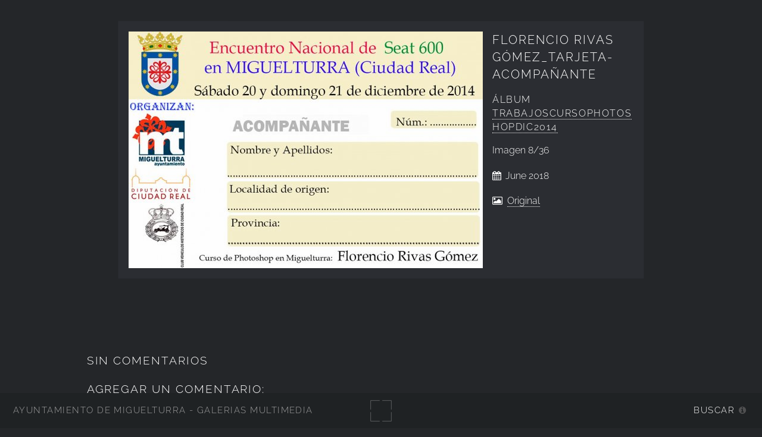

--- FILE ---
content_type: text/html; charset=UTF-8
request_url: https://imagenes.miguelturra.es/ayuntamiento/trabajoscursophotoshopdic2014/florencio-rivas-gomez_tarjeta-acompanante.jpg.php?locale=es_ES
body_size: 25009
content:
<!DOCTYPE html>
<html lang="es-ES">
<head>
  <meta charset="UTF-8">
  <!-- Tidy Assets Start-> Unmoved items, no changes before this line -->
<meta name="viewport" content="width=device-width, initial-scale=1.0">
<link rel="stylesheet" href="/themes/multiverse/css/multi.css">
<link type="text/css" rel="stylesheet" href="/zp-core/zp-extensions/dynamic-locale/locale.css" />
<!-- effect plugins -->
<!--[if lt IE 9]>
<![endif]-->
<!-- swipe with iOS fix -->
<link rel="stylesheet" type="text/css" href="/zp-core/zp-extensions/slideshow2/slideshow2.css" />
<!--[if lte IE 7]>
<link rel="stylesheet" type="text/css" href="https://imagenes.miguelturra.es/zp-core/zp-extensions/slideshow2/fonts/ie7.css" />
<![endif]-->
<link rel="stylesheet" href="/zp-core/zp-extensions/GoogleMap/googleMap.css" type="text/css" media="screen"/>
<title>Florencio Rivas Gómez_Tarjeta-Acompañante | trabajoscursoPhotoshopDic2014 | Ayuntamiento | Ayuntamiento de Miguelturra - Galerías multimedia | Ayuntamiento de Miguelturra - Galerías multimedia</title> <link rel="alternate" type="application/rss+xml" title="Album: trabajoscursoPhotoshopDic2014" href="https://imagenes.miguelturra.es/index.php?rss=gallery&amp;albumname=ayuntamiento%2Ftrabajoscursophotoshopdic2014&amp;lang=es_ES" />
</head>
<body class="loading">
<div id="wrapper">
<header id="header">
<h1>
<a href="https://imagenes.miguelturra.es" title="Home">Ayuntamiento de Miguelturra - Galerías multimedia</a>
</h1>
<span id="fullscreen">
<img width="30" height="30" src="/themes/multiverse/images/sprite.svg" alt="full screen" />
</span>
<nav>
<ul>
<li>
<a href="#" class="icon fa-info-circle">Buscar</a>
</li>
</ul>
</nav>
</header>
<div id="main">
<article id="page">
<div id="container">
<div id="image">
<img alt="Florencio Rivas Gómez_Tarjeta-Acompañante" loading="lazy" width="595" height="398" src="/cache/ayuntamiento/trabajoscursophotoshopdic2014/florencio-rivas-gomez_tarjeta-acompanante_595.jpg?cached=1583353645" /> <a class="nav-prev" href="/ayuntamiento/trabajoscursophotoshopdic2014/florencio-rivas-gomez_progr_mano-reverso.jpg.php"></a>
<a class="nav-next" href="/ayuntamiento/trabajoscursophotoshopdic2014/florencio-rivas-gomez_tarjeta-inscrito.jpg.php"></a>
</div>
<div id="img_info">
<h1>Florencio Rivas Gómez_Tarjeta-Acompañante</h1>
<h2>
<span>
Álbum </span>
<a href="/ayuntamiento/trabajoscursophotoshopdic2014/" title="Ver Álbum">trabajoscursoPhotoshopDic2014</a>
</h2>
<p>
Imagen <span>8/36</span> </p>
<p class="date">
June 2018 </p>
<p>
<i class="fa fa-picture-o" aria-hidden="true"></i>&nbsp;
<a id="full_image" href="/zp-core/full-image.php?a=ayuntamiento/trabajoscursophotoshopdic2014&i=florencio-rivas-gomez_tarjeta-acompanante.jpg&q=75&wmk=%21&dsp=protected&check=a8bcd924037ce21b07733f4f94fd3262d42e3b70" title="Original (1613 x 1080)">
Original </a>
</p>
</div>
</div>
<div class="img_descr">
</div>
<!-- printCommentForm -->
<div id="commentcontent">
<h3 class="empty">Sin Comentarios</h3> <div id="comments">
</div><!-- id "comments" -->
<!-- Comment Box -->
<h3>Agregar un comentario:</h3> <div id="commententry" >
<form id="commentform" action="#commentform" method="post">
<input type="hidden" name="comment" value="1">
<input type="hidden" name="remember" value="1">
<p style="display:none;">
<label for="username">Username:</label>
<input type="text" id="username" name="username" value="">
</p>
<span>
<input type="checkbox" name="anon" id="anon" value="1">
<label for="anon"> (<em>anónimo</em>)</label>
</span>
<label for="name">Nombre</label>
<input type="text" required placeholder="Nombre" id="name" name="name" size="22" value="" class="field half first">
<label for="email">E-Mail</label>
<input type="email" required placeholder="E-Mail" id="email" name="email" size="22" value="" class="field half">
<label for="comment">Comentario:</label>
<textarea placeholder="Comentario" required name="comment" id="comment" rows="4" cols="42" class="field"></textarea>
<label class="captcha-label">Ingresar CAPTCHA</label><div class="g-recaptcha" data-sitekey="6LeiPG8UAAAAAIj879pOzgS4I64E392vpF1gSEFm" data-theme="light" data-type="image" data-size="normal"></div>
<input type="submit" class="button special" value="Agregar comentario">
</form>
</div><!-- id="commententry" -->
</div><!-- id="commentcontent" -->
</article>
</div>
</div>
<footer class="panel">
<div class="inner split">
<div>
<section>
<h2>trabajoscursoPhotoshopDic2014</h2>
Trabajos finales curso iniciación Adobe Photoshop. diciembre 2014. </section>
<section class="copyright">
<p>
<i class="icon big fa-code" aria-hidden="true"></i>&nbsp;<a href="https://www.zenphoto.org/" title="Zenphoto CMS" target="_blank" rel="noopener"><span class="big">zen</span><span class="small">PHOTO</span></a>
+ <a href="https://html5up.net" title="HTML5 UP" target="_blank" rel="noopener">HTML5 UP</a>
+ <a class="small" href="https://www.antonioranesi.it" title="Antonio Ranesi Photographer" target="_blank" rel="noopener"><i class="icon fa-heart-o" aria-hidden="true"></i> bic-ed</a>
</p>
</section>
</div>
<div>
<section>
<h2>Contactar</h2>
<p>los campos<strong>*</strong> son requeridos para efectuar el proceso. HTML u otro código no ha sido localizado./ A copy of your e-mail will automatically be sent to the address you provided for your own records.</p><form id="mailform" action="/ayuntamiento/trabajoscursophotoshopdic2014/florencio-rivas-gomez_tarjeta-acompanante.jpg.php?locale=es_ES" method="post" accept-charset="UTF-8">
<input type="hidden" id="sendmail" name="sendmail" value="sendmail">
<label for="mailform-name">Nombre</label>
<input type="text" required placeholder="Nombre" id="mailform-name" name="name" size="50" value="" class="field half first">
<p style="display:none;">
<label for="mailform-username">Username:</label>
<input type="text" id="mailform-username" name="username" size="50" value="">
</p>
<label for="mailform-email">E-Mail</label>
<input type="email" required placeholder="E-Mail" id="mailform-email" name="email" size="50" value="" class="field half">
<label for="mailform-subject">Asunto:</label>
<input class="field" type="text" required placeholder="Asunto" id="mailform-subject" name="subject" size="50" value="Mensaje desde Galería de Imágenes">
<label for="mailform-message">Mensaje</label>
<textarea class="field" id="mailform-message" required placeholder="Mensaje" name="message" rows="3"></textarea>
<p>
<input type="submit" class="button special" value="Enviar E-mail">
<input type="reset" class="button" value="Reiniciar">
</p>
</form>
<div id="form-result"></div>
</section>
</div>
<div class="menu_group">
<section>
<h2>Búsqueda</h2>
<label for="search_input" class="hide">Buscar</label>
<div id="search">
<!-- search form -->
<form method="get" action="/page/search/?s=" id="search_form">
<div>
<span class="tagSuggestContainer">
<input type="text" name="s" value="" id="search_input" size="10" />
</span>
<a class="toggle_searchextrashow" href="#"><img src="/zp-core/images/searchfields_icon.png" title="opciones de búsqueda" alt="campos" id="searchfields_icon" /></a>
<input type="submit" value="Buscar" title="Buscar" class="button buttons" id="search_submit" data-role="none" />
<br />
<div style="display:none;" id="searchextrashow">
<ul>
<li><label><input type="checkbox" name="checkall_searchfields" id="checkall_searchfields" checked="checked">* Marcar/Desmarcar todo *</label></li>
<li><label><input id="SEARCH_desc" name="searchfields[]" type="checkbox" checked="checked" value="desc" /> Descripción</label></li>
<li><label><input id="SEARCH_title" name="searchfields[]" type="checkbox" checked="checked" value="title" /> Título</label></li>
</ul>
</div>
</div>
</form>
</div><!-- end of search form -->
<nav class="main-nav">
<ul class="drop">
<li>
<a>
Álbums </a>
</li>
</ul>
<ul id="album_menu">
<li><a href='/' title='Inicio'>Inicio</a></li><li><a href="/ayuntamiento/" title="Ayuntamiento">Ayuntamiento</a>
<ul class="subalbum">
<li><a href="/ayuntamiento/inauguracion-pasarela-dic2025/" title="Inauguracion-pasarela-dic2025">Inauguracion-pasarela-dic2025</a>
</li>
<li><a href="/ayuntamiento/consolidacionempleo-feb2025/" title="Consolidacionempleo-feb2025">Consolidacionempleo-feb2025</a>
</li>
<li><a href="/ayuntamiento/visitadiputacion-agosto2024/" title="VisitaDiputacion-agosto2024">VisitaDiputacion-agosto2024</a>
</li>
<li><a href="/ayuntamiento/primerapiedrapasarela/" title="PrimeraPiedraPasarela">PrimeraPiedraPasarela</a>
</li>
<li><a href="/ayuntamiento/navidad-2023/" title="Navidad-2023">Navidad-2023</a>
</li>
<li><a href="/ayuntamiento/actonuevacorporacion-junio2023/" title="ActoNuevaCorporacion-junio2023">ActoNuevaCorporacion-junio2023</a>
</li>
<li><a href="/ayuntamiento/eleccionesmayo2023/" title="EleccionesMayo2023">EleccionesMayo2023</a>
</li>
<li><a href="/ayuntamiento/demolicion-feb2023/" title="demolición-feb2023">demolición-feb2023</a>
</li>
<li><a href="/ayuntamiento/navidad-2022/" title="Navidad-2022">Navidad-2022</a>
</li>
<li><a href="/ayuntamiento/pasarela-diciembre2022/" title="Pasarela-diciembre2022">Pasarela-diciembre2022</a>
</li>
<li><a href="/ayuntamiento/40autonomiaclm/" title="40AutonomiaCLM">40AutonomiaCLM</a>
</li>
<li><a href="/ayuntamiento/proyecto-pasarela-junio2022/" title="proyecto-pasarela-junio2022">proyecto-pasarela-junio2022</a>
</li>
<li><a href="/ayuntamiento/igualdadeporte2022/" title="igualdadeporte2022">igualdadeporte2022</a>
</li>
<li><a href="/ayuntamiento/stolperstein-enero2022/" title="Stolperstein-enero2022">Stolperstein-enero2022</a>
</li>
<li><a href="/ayuntamiento/nevada-a-enero2021/" title="nevada-a-enero2021">nevada-a-enero2021</a>
</li>
<li><a href="/ayuntamiento/adornos-navidad-2020/" title="adornos-navidad-2020">adornos-navidad-2020</a>
</li>
<li><a href="/ayuntamiento/covid19-sep2020/" title="Covid19-sep2020">Covid19-sep2020</a>
</li>
<li><a href="/ayuntamiento/concurso-dibujo-covid19/" title="concurso-dibujo-covid19">concurso-dibujo-covid19</a>
</li>
<li><a href="/ayuntamiento/navidad-2019/" title="Navidad-2019">Navidad-2019</a>
</li>
<li><a href="/ayuntamiento/red-agua-sep2019/" title="Red-agua-sep2019">Red-agua-sep2019</a>
</li>
<li><a href="/ayuntamiento/nueva-corp-municipal-jun-2019/" title="Nueva-Corp-Municipal-jun-2019">Nueva-Corp-Municipal-jun-2019</a>
</li>
<li><a href="/ayuntamiento/culturavino-desfile-2019/" title="culturavino-desfile-2019">culturavino-desfile-2019</a>
</li>
<li><a href="/ayuntamiento/culturavino-cata-2019/" title="CulturaVino-Cata-2019">CulturaVino-Cata-2019</a>
</li>
<li><a href="/ayuntamiento/navidad-2018/" title="Navidad-2018">Navidad-2018</a>
</li>
<li><a href="/ayuntamiento/sabores2018/" title="Sabores2018">Sabores2018</a>
</li>
<li><a href="/ayuntamiento/vista-miguel-lacruz-plane/" title="Vista Miguel LaCruz PlanE">Vista Miguel LaCruz PlanE</a>
</li>
<li><a href="/ayuntamiento/visita-tecnicos-nagykallo-julio-2009/" title="Visita Técnicos Nagykallo julio 2009">Visita Técnicos Nagykallo julio 2009</a>
</li>
<li><a href="/ayuntamiento/visita-cospedal-junio-2009/" title="Visita Cospedal junio 2009">Visita Cospedal junio 2009</a>
</li>
<li><a href="/ayuntamiento/visita-consejera-trabajo-jccm/" title="Visita Consejera Trabajo JCCM">Visita Consejera Trabajo JCCM</a>
</li>
<li><a href="/ayuntamiento/visita-al-colector/" title="Visita al Colector">Visita al Colector</a>
</li>
<li class="active-item"><a href="/ayuntamiento/trabajoscursophotoshopdic2014/" title="trabajoscursoPhotoshopDic2014">trabajoscursoPhotoshopDic2014</a>
</li>
<li><a href="/ayuntamiento/toma-posesion-policia-local/" title="Toma Posesión Policía Local">Toma Posesión Policía Local</a>
</li>
<li><a href="/ayuntamiento/tallercarpint-mayo2016/" title="tallercarpint-mayo2016">tallercarpint-mayo2016</a>
</li>
<li><a href="/ayuntamiento/primera-piedra-de-la-a01/" title="Primera Piedra de la A01">Primera Piedra de la A01</a>
</li>
<li><a href="/ayuntamiento/planformativo2015/" title="PlanFormativo2015">PlanFormativo2015</a>
</li>
<li><a href="/ayuntamiento/plan-360-grados-comunicacion/" title="Plan 360 Grados Comunicacion">Plan 360 Grados Comunicacion</a>
</li>
<li><a href="/ayuntamiento/piscinajulio2014/" title="PiscinaJulio2014">PiscinaJulio2014</a>
</li>
<li><a href="/ayuntamiento/parquequijotefeb2015/" title="ParqueQuijotefeb2015">ParqueQuijotefeb2015</a>
</li>
<li><a href="/ayuntamiento/obrascement-2016/" title="obrascement-2016">obrascement-2016</a>
</li>
<li><a href="/ayuntamiento/obras-autovia-junio-2009/" title="obras Autovía Cuarto Centenario - junio 2009">obras Autovía Cuarto Centenario - junio 2009</a>
</li>
<li><a href="/ayuntamiento/obras-agosto-2015/" title="Obras-Agosto-2015">Obras-Agosto-2015</a>
</li>
<li><a href="/ayuntamiento/nuevo-tramo-autovia-julio2012/" title="Nuevo Tramo Autovía-julio2012">Nuevo Tramo Autovía-julio2012</a>
</li>
<li><a href="/ayuntamiento/nuevacorp-junio2015/" title="NuevaCorp-junio2015">NuevaCorp-junio2015</a>
</li>
<li><a href="/ayuntamiento/navidad2015/" title="navidad2015">navidad2015</a>
</li>
<li><a href="/ayuntamiento/mujerydeporte2015/" title="MujeryDeporte2015">MujeryDeporte2015</a>
</li>
<li><a href="/ayuntamiento/mujerdeporte2015/" title="MujerDeporte2015">MujerDeporte2015</a>
</li>
<li><a href="/ayuntamiento/mujerdeporte2013/" title="MujerDeporte2013">MujerDeporte2013</a>
</li>
<li><a href="/ayuntamiento/mujer-salud-deporte-2016/" title="Mujer-Salud-Deporte-2016">Mujer-Salud-Deporte-2016</a>
</li>
<li><a href="/ayuntamiento/minsilencioparis2015/" title="MinSilencioParis2015">MinSilencioParis2015</a>
</li>
<li><a href="/ayuntamiento/memmingen-sept2014/" title="Memmingen-sept2014">Memmingen-sept2014</a>
</li>
<li><a href="/ayuntamiento/manipalim-jun2015/" title="ManipAlim-Jun2015">ManipAlim-Jun2015</a>
</li>
<li><a href="/ayuntamiento/jornadas-ig-dp-sl-junio2017/" title="jornadas-Ig-Dp-Sl-junio2017">jornadas-Ig-Dp-Sl-junio2017</a>
</li>
<li><a href="/ayuntamiento/inter-izmir-marzo2015/" title="Inter-Izmir-Marzo2015">Inter-Izmir-Marzo2015</a>
</li>
<li><a href="/ayuntamiento/inauguracion-autovia-cuarto-centenario/" title="Inauguracion Autovia Cuarto Centenario">Inauguracion Autovia Cuarto Centenario</a>
</li>
<li><a href="/ayuntamiento/igual-dep-salud-2018/" title="Igual-Dep-Salud-2018">Igual-Dep-Salud-2018</a>
</li>
<li><a href="/ayuntamiento/fenavin-c-2016/" title="Fenavin-C-2016">Fenavin-C-2016</a>
</li>
<li><a href="/ayuntamiento/expocooperacionfeb2017/" title="ExpoCooperacionFeb2017">ExpoCooperacionFeb2017</a>
</li>
<li><a href="/ayuntamiento/escaparatesnavidad2014/" title="EscaparatesNavidad2014">EscaparatesNavidad2014</a>
</li>
<li><a href="/ayuntamiento/eleccmayo2015/" title="EleccMayo2015">EleccMayo2015</a>
</li>
<li><a href="/ayuntamiento/divertilandianavidad2014/" title="DivertilandiaNavidad2014">DivertilandiaNavidad2014</a>
</li>
<li><a href="/ayuntamiento/diplomasmarzo2015/" title="DiplomasMarzo2015">DiplomasMarzo2015</a>
</li>
<li><a href="/ayuntamiento/diplomasdic2013/" title="diplomasdic2013">diplomasdic2013</a>
</li>
<li><a href="/ayuntamiento/diplomascursosnov2014/" title="diplomascursosnov2014">diplomascursosnov2014</a>
</li>
<li><a href="/ayuntamiento/cursoinformatnov2014/" title="cursoinformatNov2014">cursoinformatNov2014</a>
</li>
<li><a href="/ayuntamiento/cursobusquedaempleoct2014/" title="cursobusquedaempleoct2014">cursobusquedaempleoct2014</a>
</li>
<li><a href="/ayuntamiento/curphotoshopmarzo2013/" title="curphotoshopmarzo2013">curphotoshopmarzo2013</a>
</li>
<li><a href="/ayuntamiento/convenio-con-caja-rural-octubre-2010/" title="Convenio con Caja Rural-octubre 2010">Convenio con Caja Rural-octubre 2010</a>
</li>
<li><a href="/ayuntamiento/constitucion-ayuntamiento-junio-2011/" title="Constitución Ayuntamiento-junio 2011">Constitución Ayuntamiento-junio 2011</a>
</li>
<li><a href="/ayuntamiento/celebracion-dia-del-pilar/" title="Celebración Día del Pilar">Celebración Día del Pilar</a>
</li>
<li><a href="/ayuntamiento/capacitalia-2010-octubre/" title="Capacitalia 2010-octubre">Capacitalia 2010-octubre</a>
</li>
<li><a href="/ayuntamiento/aniversario-30-anos-ayto-democratico/" title="Aniversario 30 Años Ayto Democrático">Aniversario 30 Años Ayto Democrático</a>
</li>
</ul>
</li>
<li><a href="/cultura/" title="Cultura">Cultura</a>
</li>
<li><a href="/deportes/" title="Deportes">Deportes</a>
</li>
<li><a href="/edificios-instalaciones-municipales-y-sitios-de-interes/" title="Edificios-Instalaciones">Edificios-Instalaciones</a>
</li>
<li><a href="/educacion/" title="Educación">Educación</a>
</li>
<li><a href="/festejos-populares/" title="Festejos Populares">Festejos Populares</a>
</li>
<li><a href="/igualdad-de-genero/" title="Igualdad de Género">Igualdad de Género</a>
</li>
<li><a href="/ciudad-digital/" title="Ciudad Digital">Ciudad Digital</a>
</li>
<li><a href="/juventud/" title="Juventud">Juventud</a>
</li>
<li><a href="/medio-ambiente/" title="Medio Ambiente">Medio Ambiente</a>
</li>
<li><a href="/servicios-sociales/" title="Servicios Sociales">Servicios Sociales</a>
</li>
<li><a href="/area-promocion-y-desarrollo/" title="Promoción y Desarrollo">Promoción y Desarrollo</a>
</li>
<li><a href="/recursos-graficos/" title="Recursos Gráficos">Recursos Gráficos</a>
</li>
<li><a href="/proteccion-civil/" title="Protección Civil">Protección Civil</a>
</li>
<li><a href="/pymes-empresas-locales/" title="PYMES - empresas locales">PYMES - empresas locales</a>
</li>
<li><a href="/sanidad/" title="Sanidad">Sanidad</a>
</li>
<li><a href="/policia-local/" title="Policía Local">Policía Local</a>
</li>
<li><a href="/radio-miguelturra/" title="Radio Miguelturra">Radio Miguelturra</a>
</li>
<li><a href="/asociaciones/" title="Asociaciones">Asociaciones</a>
</li>
<li><a href="/exposiciones/" title="Exposiciones">Exposiciones</a>
</li>
<li><a href="/sociedad/" title="Sociedad">Sociedad</a>
</li>
<li><a href="/videos/" title="Vídeos">Vídeos</a>
</li>
<li><a href="/centro-de-internet/" title="Centro de Internet">Centro de Internet</a>
</li>
<li><a href="/grupos-politicos/" title="Grupos Políticos">Grupos Políticos</a>
</li>
<li><a href="/campo-de-calatrava/" title="Campo de Calatrava">Campo de Calatrava</a>
</li>
</ul>
</nav>
</section>
<section>
<h2>Idioma</h2>
<nav class="main-nav">
<ul class="drop">
<li>
<a>
lang="es-ES" </a>
</li>
</ul>
<ul class="flags">
<li>
<a href="/ayuntamiento/trabajoscursophotoshopdic2014/florencio-rivas-gomez_tarjeta-acompanante.jpg.php?locale=en_US" >
<img src="/zp-core/locale/en_US/flag.png" alt="Inglés (EEUU)" title="Inglés (EEUU)" width="24" height="16" />
</a>
</li>
<li class="currentLanguage">
<img src="/zp-core/locale/es_ES/flag.png" alt="Español (España)" title="Español (España)" width="24" height="16" />
</li>
</ul>
</nav>
</section>
<section class="social">
<h2>Síguenos en...</h2>
<ul class="icons">
<li class="main-nav rss">
<ul class="drop rss">
<li>
<a class="icon fa-rss">
<span class="hide">RSS Feed</span>
</a>
</li>
</ul>
<ul>
<li><a href="/index.php?rss=gallery&amp;lang=es_ES" title="Galería" rel="nofollow">Galería</a></li><li><a href="/index.php?rss=gallery&amp;albumname=ayuntamiento%2Ftrabajoscursophotoshopdic2014&amp;lang=es_ES" title="Álbum" rel="nofollow">Álbum</a></li> </ul>
</li>
<li>
<a href="https://www.facebook.com/AyuntamientoMiguelturra" target="_blank" rel="noopener" class="icon fa-facebook">
<span class="hide">Facebook</span>
</a>
</li>
<li>
<a href="https://twitter.com/aytomiguelturra?lang=es" target="_blank" rel="noopener" class="icon fa-twitter">
<span class="hide">Twitter</span>
</a>
</li>
<li>
<a href="https://www.instagram.com/aytomiguelturra/" target="_blank" rel="noopener" class="icon fa-instagram">
<span class="hide">Instagram</span>
</a>
</li>
</ul>
</section>
</div>
</div>
</footer>
<!-- Tidy Assets-> JavaScript files -->
<script src="/zp-core/js/jquery.min.js"></script>
<script src="/zp-core/js/jquery-migrate.min.js"></script>
<script src="https://imagenes.miguelturra.es/zp-core/zp-extensions/slideshow2/jquery.cycle2.min.js"></script>
<script src="https://imagenes.miguelturra.es/zp-core/zp-extensions/slideshow2/jquery.cycle2.center.min.js"></script>
<script src="https://imagenes.miguelturra.es/zp-core/zp-extensions/slideshow2/jquery.cycle2.ie-fade.min.js"></script>
<script src="https://imagenes.miguelturra.es/zp-core/zp-extensions/slideshow2/jquery.cycle2.carousel.min.js"></script>
<script src="https://imagenes.miguelturra.es/zp-core/zp-extensions/slideshow2/fonts/ie7.js"></script>
<script src="/zp-core/js/jquery.pagination.js"></script>
<script src="https://maps.googleapis.com/maps/api/js?language=es"></script>
<script src="/zp-core/zp-extensions/GoogleMap/markerClustererPlus/markerclusterer.js"></script>
<script src="/zp-core/zp-extensions/GoogleMap/overlappingMarkerSpiderfier/oms.min.js"></script>
<script src="https://www.google.com/recaptcha/api.js"></script>
<script src="/zp-core/js/zp_admin.js"></script>
<!-- Tidy Assets-> Consolidated Inline JavaScript -->
<script>
  function pageselectCallback(page_index, jq) {
			var items_per_page = 10;
			var max_elem = Math.min((page_index + 1) * items_per_page, $('#comments div.comment').length);
			var newcontent = '';
			for (var i = page_index * items_per_page; i < max_elem; i++) {
				newcontent += '<div class="comment">' + $('#comments div.comment:nth-child(' + (i + 1) + ')').html() + '</div>';
			}
			$('#Commentresult').html(newcontent);
			return false;
		}
		function initPagination() {
			var startPage;
			if (Comm_ID_found) {
				startPage = Math.ceil(current_comment_N /10) - 1;
			} else {
				startPage = 0;
			}
			var num_entries = $('#comments div.comment').length;
			if (num_entries) {
				$(".Pagination").pagination(num_entries, {
					prev_text: "previo",
					next_text: "siguiente",
					callback: pageselectCallback,
					load_first_page: true,
					items_per_page:10, // Show only one item per page
					current_page: startPage
				});
			}
		}
		$(document).ready(function() {
			current_comment_N = $('.comment h4').index($(addrBar_hash)) + 1;
			initPagination();
			if (Comm_ID_found) {
				$(addrBar_hash).scrollToMe();
			}
		});
		var current_comment_N, addrBar_hash = window.location.hash, Comm_ID_found = !addrBar_hash.search(/#zp_comment_id_/);
		jQuery.fn.extend({
			scrollToMe: function() {
				var x = jQuery(this).offset().top - 10;
				jQuery('html,body').animate({scrollTop: x}, 400);
			}});
  var within = 0;
			function search_(way) {
				within = way;
				if (way) {
					$('#search_submit').attr('title', 'Buscar');
				} else {
					lastsearch = '';
					$('#search_submit').attr('title', 'Buscar');
				}
				$('#search_input').val('');
			}
			$('#search_form').submit(function() {
				if (within) {
					var newsearch = $.trim($('#search_input').val());
					if (newsearch.substring(newsearch.length - 1) == ',') {
						newsearch = newsearch.substr(0, newsearch.length - 1);
					}
					if (newsearch.length > 0) {
						$('#search_input').val('() AND (' + newsearch + ')');
					} else {
						$('#search_input').val('');
					}
				}
				return true;
			});
    $(document).ready(function() {
      $( $("#checkall_searchfields") ).on( "click", function() {
        $("#searchextrashow :checkbox").prop("checked", $("#checkall_searchfields").prop("checked") );
      });
    });
  $(".toggle_searchextrashow").click(function(event) {
							event.preventDefault();
							$("#searchextrashow").toggle();
						});
</script>
<!-- Tidy Assets End-> No changes after this line. Completed in 0.79 ms -->
			<!-- Matomo -->
			<script>
				var _paq = _paq || [];
				_paq.push(["setDocumentTitle", 'Florencio Rivas Gómez_Tarjeta-Acompañante | Ayuntamiento de Miguelturra - Galerías multimedia | Ayuntamiento de Miguelturra - Galerías multimedia']);	
								_paq.push(['trackPageView']);
				_paq.push(['enableLinkTracking']);
										_paq.push(['trackAllContentImpressions']);
										(function () {
					var u = "//estadisticas.ayto-miguelturra.es/";
					_paq.push(['setTrackerUrl', u + 'matomo.php']);
					_paq.push(['setSiteId', '2']);
					var d = document, g = d.createElement('script'), s = d.getElementsByTagName('script')[0];
					g.type = 'text/javascript';
					g.defer = true;
					g.async = true;
					g.src = u + 'matomo.js';
					s.parentNode.insertBefore(g, s);
				})();
			</script>
			<noscript><p><img src="https://estadisticas.ayto-miguelturra.es/matomo.php?idsite=2&rec=1" style="border:0" alt="" /></p></noscript>
			<!-- End Matomo Tag -->
			<script>
var phpToJS = {"searchPlaceholder":"BUSCAR","newsActive":0,"galleryActive":0,"contactURL":"\/themes\/multiverse\/ajax\/contact.php","mailSubject":"Mensaje desde Galer\u00eda de Im\u00e1genes","mailSent":"<p>Gracias por su mensaje \/ Thanks for your message.<\/p>"};
</script>
<script src="/themes/multiverse/js/merged/multi.js"></script>
</body>
</html>

<!-- zenphoto version 1.6.8 -->
<!-- Procesamiento del script Zenphoto en end:0,2289 segundos -->


--- FILE ---
content_type: text/html; charset=utf-8
request_url: https://www.google.com/recaptcha/api2/anchor?ar=1&k=6LeiPG8UAAAAAIj879pOzgS4I64E392vpF1gSEFm&co=aHR0cHM6Ly9pbWFnZW5lcy5taWd1ZWx0dXJyYS5lczo0NDM.&hl=en&type=image&v=PoyoqOPhxBO7pBk68S4YbpHZ&theme=light&size=normal&anchor-ms=20000&execute-ms=30000&cb=5di88l62dudm
body_size: 49300
content:
<!DOCTYPE HTML><html dir="ltr" lang="en"><head><meta http-equiv="Content-Type" content="text/html; charset=UTF-8">
<meta http-equiv="X-UA-Compatible" content="IE=edge">
<title>reCAPTCHA</title>
<style type="text/css">
/* cyrillic-ext */
@font-face {
  font-family: 'Roboto';
  font-style: normal;
  font-weight: 400;
  font-stretch: 100%;
  src: url(//fonts.gstatic.com/s/roboto/v48/KFO7CnqEu92Fr1ME7kSn66aGLdTylUAMa3GUBHMdazTgWw.woff2) format('woff2');
  unicode-range: U+0460-052F, U+1C80-1C8A, U+20B4, U+2DE0-2DFF, U+A640-A69F, U+FE2E-FE2F;
}
/* cyrillic */
@font-face {
  font-family: 'Roboto';
  font-style: normal;
  font-weight: 400;
  font-stretch: 100%;
  src: url(//fonts.gstatic.com/s/roboto/v48/KFO7CnqEu92Fr1ME7kSn66aGLdTylUAMa3iUBHMdazTgWw.woff2) format('woff2');
  unicode-range: U+0301, U+0400-045F, U+0490-0491, U+04B0-04B1, U+2116;
}
/* greek-ext */
@font-face {
  font-family: 'Roboto';
  font-style: normal;
  font-weight: 400;
  font-stretch: 100%;
  src: url(//fonts.gstatic.com/s/roboto/v48/KFO7CnqEu92Fr1ME7kSn66aGLdTylUAMa3CUBHMdazTgWw.woff2) format('woff2');
  unicode-range: U+1F00-1FFF;
}
/* greek */
@font-face {
  font-family: 'Roboto';
  font-style: normal;
  font-weight: 400;
  font-stretch: 100%;
  src: url(//fonts.gstatic.com/s/roboto/v48/KFO7CnqEu92Fr1ME7kSn66aGLdTylUAMa3-UBHMdazTgWw.woff2) format('woff2');
  unicode-range: U+0370-0377, U+037A-037F, U+0384-038A, U+038C, U+038E-03A1, U+03A3-03FF;
}
/* math */
@font-face {
  font-family: 'Roboto';
  font-style: normal;
  font-weight: 400;
  font-stretch: 100%;
  src: url(//fonts.gstatic.com/s/roboto/v48/KFO7CnqEu92Fr1ME7kSn66aGLdTylUAMawCUBHMdazTgWw.woff2) format('woff2');
  unicode-range: U+0302-0303, U+0305, U+0307-0308, U+0310, U+0312, U+0315, U+031A, U+0326-0327, U+032C, U+032F-0330, U+0332-0333, U+0338, U+033A, U+0346, U+034D, U+0391-03A1, U+03A3-03A9, U+03B1-03C9, U+03D1, U+03D5-03D6, U+03F0-03F1, U+03F4-03F5, U+2016-2017, U+2034-2038, U+203C, U+2040, U+2043, U+2047, U+2050, U+2057, U+205F, U+2070-2071, U+2074-208E, U+2090-209C, U+20D0-20DC, U+20E1, U+20E5-20EF, U+2100-2112, U+2114-2115, U+2117-2121, U+2123-214F, U+2190, U+2192, U+2194-21AE, U+21B0-21E5, U+21F1-21F2, U+21F4-2211, U+2213-2214, U+2216-22FF, U+2308-230B, U+2310, U+2319, U+231C-2321, U+2336-237A, U+237C, U+2395, U+239B-23B7, U+23D0, U+23DC-23E1, U+2474-2475, U+25AF, U+25B3, U+25B7, U+25BD, U+25C1, U+25CA, U+25CC, U+25FB, U+266D-266F, U+27C0-27FF, U+2900-2AFF, U+2B0E-2B11, U+2B30-2B4C, U+2BFE, U+3030, U+FF5B, U+FF5D, U+1D400-1D7FF, U+1EE00-1EEFF;
}
/* symbols */
@font-face {
  font-family: 'Roboto';
  font-style: normal;
  font-weight: 400;
  font-stretch: 100%;
  src: url(//fonts.gstatic.com/s/roboto/v48/KFO7CnqEu92Fr1ME7kSn66aGLdTylUAMaxKUBHMdazTgWw.woff2) format('woff2');
  unicode-range: U+0001-000C, U+000E-001F, U+007F-009F, U+20DD-20E0, U+20E2-20E4, U+2150-218F, U+2190, U+2192, U+2194-2199, U+21AF, U+21E6-21F0, U+21F3, U+2218-2219, U+2299, U+22C4-22C6, U+2300-243F, U+2440-244A, U+2460-24FF, U+25A0-27BF, U+2800-28FF, U+2921-2922, U+2981, U+29BF, U+29EB, U+2B00-2BFF, U+4DC0-4DFF, U+FFF9-FFFB, U+10140-1018E, U+10190-1019C, U+101A0, U+101D0-101FD, U+102E0-102FB, U+10E60-10E7E, U+1D2C0-1D2D3, U+1D2E0-1D37F, U+1F000-1F0FF, U+1F100-1F1AD, U+1F1E6-1F1FF, U+1F30D-1F30F, U+1F315, U+1F31C, U+1F31E, U+1F320-1F32C, U+1F336, U+1F378, U+1F37D, U+1F382, U+1F393-1F39F, U+1F3A7-1F3A8, U+1F3AC-1F3AF, U+1F3C2, U+1F3C4-1F3C6, U+1F3CA-1F3CE, U+1F3D4-1F3E0, U+1F3ED, U+1F3F1-1F3F3, U+1F3F5-1F3F7, U+1F408, U+1F415, U+1F41F, U+1F426, U+1F43F, U+1F441-1F442, U+1F444, U+1F446-1F449, U+1F44C-1F44E, U+1F453, U+1F46A, U+1F47D, U+1F4A3, U+1F4B0, U+1F4B3, U+1F4B9, U+1F4BB, U+1F4BF, U+1F4C8-1F4CB, U+1F4D6, U+1F4DA, U+1F4DF, U+1F4E3-1F4E6, U+1F4EA-1F4ED, U+1F4F7, U+1F4F9-1F4FB, U+1F4FD-1F4FE, U+1F503, U+1F507-1F50B, U+1F50D, U+1F512-1F513, U+1F53E-1F54A, U+1F54F-1F5FA, U+1F610, U+1F650-1F67F, U+1F687, U+1F68D, U+1F691, U+1F694, U+1F698, U+1F6AD, U+1F6B2, U+1F6B9-1F6BA, U+1F6BC, U+1F6C6-1F6CF, U+1F6D3-1F6D7, U+1F6E0-1F6EA, U+1F6F0-1F6F3, U+1F6F7-1F6FC, U+1F700-1F7FF, U+1F800-1F80B, U+1F810-1F847, U+1F850-1F859, U+1F860-1F887, U+1F890-1F8AD, U+1F8B0-1F8BB, U+1F8C0-1F8C1, U+1F900-1F90B, U+1F93B, U+1F946, U+1F984, U+1F996, U+1F9E9, U+1FA00-1FA6F, U+1FA70-1FA7C, U+1FA80-1FA89, U+1FA8F-1FAC6, U+1FACE-1FADC, U+1FADF-1FAE9, U+1FAF0-1FAF8, U+1FB00-1FBFF;
}
/* vietnamese */
@font-face {
  font-family: 'Roboto';
  font-style: normal;
  font-weight: 400;
  font-stretch: 100%;
  src: url(//fonts.gstatic.com/s/roboto/v48/KFO7CnqEu92Fr1ME7kSn66aGLdTylUAMa3OUBHMdazTgWw.woff2) format('woff2');
  unicode-range: U+0102-0103, U+0110-0111, U+0128-0129, U+0168-0169, U+01A0-01A1, U+01AF-01B0, U+0300-0301, U+0303-0304, U+0308-0309, U+0323, U+0329, U+1EA0-1EF9, U+20AB;
}
/* latin-ext */
@font-face {
  font-family: 'Roboto';
  font-style: normal;
  font-weight: 400;
  font-stretch: 100%;
  src: url(//fonts.gstatic.com/s/roboto/v48/KFO7CnqEu92Fr1ME7kSn66aGLdTylUAMa3KUBHMdazTgWw.woff2) format('woff2');
  unicode-range: U+0100-02BA, U+02BD-02C5, U+02C7-02CC, U+02CE-02D7, U+02DD-02FF, U+0304, U+0308, U+0329, U+1D00-1DBF, U+1E00-1E9F, U+1EF2-1EFF, U+2020, U+20A0-20AB, U+20AD-20C0, U+2113, U+2C60-2C7F, U+A720-A7FF;
}
/* latin */
@font-face {
  font-family: 'Roboto';
  font-style: normal;
  font-weight: 400;
  font-stretch: 100%;
  src: url(//fonts.gstatic.com/s/roboto/v48/KFO7CnqEu92Fr1ME7kSn66aGLdTylUAMa3yUBHMdazQ.woff2) format('woff2');
  unicode-range: U+0000-00FF, U+0131, U+0152-0153, U+02BB-02BC, U+02C6, U+02DA, U+02DC, U+0304, U+0308, U+0329, U+2000-206F, U+20AC, U+2122, U+2191, U+2193, U+2212, U+2215, U+FEFF, U+FFFD;
}
/* cyrillic-ext */
@font-face {
  font-family: 'Roboto';
  font-style: normal;
  font-weight: 500;
  font-stretch: 100%;
  src: url(//fonts.gstatic.com/s/roboto/v48/KFO7CnqEu92Fr1ME7kSn66aGLdTylUAMa3GUBHMdazTgWw.woff2) format('woff2');
  unicode-range: U+0460-052F, U+1C80-1C8A, U+20B4, U+2DE0-2DFF, U+A640-A69F, U+FE2E-FE2F;
}
/* cyrillic */
@font-face {
  font-family: 'Roboto';
  font-style: normal;
  font-weight: 500;
  font-stretch: 100%;
  src: url(//fonts.gstatic.com/s/roboto/v48/KFO7CnqEu92Fr1ME7kSn66aGLdTylUAMa3iUBHMdazTgWw.woff2) format('woff2');
  unicode-range: U+0301, U+0400-045F, U+0490-0491, U+04B0-04B1, U+2116;
}
/* greek-ext */
@font-face {
  font-family: 'Roboto';
  font-style: normal;
  font-weight: 500;
  font-stretch: 100%;
  src: url(//fonts.gstatic.com/s/roboto/v48/KFO7CnqEu92Fr1ME7kSn66aGLdTylUAMa3CUBHMdazTgWw.woff2) format('woff2');
  unicode-range: U+1F00-1FFF;
}
/* greek */
@font-face {
  font-family: 'Roboto';
  font-style: normal;
  font-weight: 500;
  font-stretch: 100%;
  src: url(//fonts.gstatic.com/s/roboto/v48/KFO7CnqEu92Fr1ME7kSn66aGLdTylUAMa3-UBHMdazTgWw.woff2) format('woff2');
  unicode-range: U+0370-0377, U+037A-037F, U+0384-038A, U+038C, U+038E-03A1, U+03A3-03FF;
}
/* math */
@font-face {
  font-family: 'Roboto';
  font-style: normal;
  font-weight: 500;
  font-stretch: 100%;
  src: url(//fonts.gstatic.com/s/roboto/v48/KFO7CnqEu92Fr1ME7kSn66aGLdTylUAMawCUBHMdazTgWw.woff2) format('woff2');
  unicode-range: U+0302-0303, U+0305, U+0307-0308, U+0310, U+0312, U+0315, U+031A, U+0326-0327, U+032C, U+032F-0330, U+0332-0333, U+0338, U+033A, U+0346, U+034D, U+0391-03A1, U+03A3-03A9, U+03B1-03C9, U+03D1, U+03D5-03D6, U+03F0-03F1, U+03F4-03F5, U+2016-2017, U+2034-2038, U+203C, U+2040, U+2043, U+2047, U+2050, U+2057, U+205F, U+2070-2071, U+2074-208E, U+2090-209C, U+20D0-20DC, U+20E1, U+20E5-20EF, U+2100-2112, U+2114-2115, U+2117-2121, U+2123-214F, U+2190, U+2192, U+2194-21AE, U+21B0-21E5, U+21F1-21F2, U+21F4-2211, U+2213-2214, U+2216-22FF, U+2308-230B, U+2310, U+2319, U+231C-2321, U+2336-237A, U+237C, U+2395, U+239B-23B7, U+23D0, U+23DC-23E1, U+2474-2475, U+25AF, U+25B3, U+25B7, U+25BD, U+25C1, U+25CA, U+25CC, U+25FB, U+266D-266F, U+27C0-27FF, U+2900-2AFF, U+2B0E-2B11, U+2B30-2B4C, U+2BFE, U+3030, U+FF5B, U+FF5D, U+1D400-1D7FF, U+1EE00-1EEFF;
}
/* symbols */
@font-face {
  font-family: 'Roboto';
  font-style: normal;
  font-weight: 500;
  font-stretch: 100%;
  src: url(//fonts.gstatic.com/s/roboto/v48/KFO7CnqEu92Fr1ME7kSn66aGLdTylUAMaxKUBHMdazTgWw.woff2) format('woff2');
  unicode-range: U+0001-000C, U+000E-001F, U+007F-009F, U+20DD-20E0, U+20E2-20E4, U+2150-218F, U+2190, U+2192, U+2194-2199, U+21AF, U+21E6-21F0, U+21F3, U+2218-2219, U+2299, U+22C4-22C6, U+2300-243F, U+2440-244A, U+2460-24FF, U+25A0-27BF, U+2800-28FF, U+2921-2922, U+2981, U+29BF, U+29EB, U+2B00-2BFF, U+4DC0-4DFF, U+FFF9-FFFB, U+10140-1018E, U+10190-1019C, U+101A0, U+101D0-101FD, U+102E0-102FB, U+10E60-10E7E, U+1D2C0-1D2D3, U+1D2E0-1D37F, U+1F000-1F0FF, U+1F100-1F1AD, U+1F1E6-1F1FF, U+1F30D-1F30F, U+1F315, U+1F31C, U+1F31E, U+1F320-1F32C, U+1F336, U+1F378, U+1F37D, U+1F382, U+1F393-1F39F, U+1F3A7-1F3A8, U+1F3AC-1F3AF, U+1F3C2, U+1F3C4-1F3C6, U+1F3CA-1F3CE, U+1F3D4-1F3E0, U+1F3ED, U+1F3F1-1F3F3, U+1F3F5-1F3F7, U+1F408, U+1F415, U+1F41F, U+1F426, U+1F43F, U+1F441-1F442, U+1F444, U+1F446-1F449, U+1F44C-1F44E, U+1F453, U+1F46A, U+1F47D, U+1F4A3, U+1F4B0, U+1F4B3, U+1F4B9, U+1F4BB, U+1F4BF, U+1F4C8-1F4CB, U+1F4D6, U+1F4DA, U+1F4DF, U+1F4E3-1F4E6, U+1F4EA-1F4ED, U+1F4F7, U+1F4F9-1F4FB, U+1F4FD-1F4FE, U+1F503, U+1F507-1F50B, U+1F50D, U+1F512-1F513, U+1F53E-1F54A, U+1F54F-1F5FA, U+1F610, U+1F650-1F67F, U+1F687, U+1F68D, U+1F691, U+1F694, U+1F698, U+1F6AD, U+1F6B2, U+1F6B9-1F6BA, U+1F6BC, U+1F6C6-1F6CF, U+1F6D3-1F6D7, U+1F6E0-1F6EA, U+1F6F0-1F6F3, U+1F6F7-1F6FC, U+1F700-1F7FF, U+1F800-1F80B, U+1F810-1F847, U+1F850-1F859, U+1F860-1F887, U+1F890-1F8AD, U+1F8B0-1F8BB, U+1F8C0-1F8C1, U+1F900-1F90B, U+1F93B, U+1F946, U+1F984, U+1F996, U+1F9E9, U+1FA00-1FA6F, U+1FA70-1FA7C, U+1FA80-1FA89, U+1FA8F-1FAC6, U+1FACE-1FADC, U+1FADF-1FAE9, U+1FAF0-1FAF8, U+1FB00-1FBFF;
}
/* vietnamese */
@font-face {
  font-family: 'Roboto';
  font-style: normal;
  font-weight: 500;
  font-stretch: 100%;
  src: url(//fonts.gstatic.com/s/roboto/v48/KFO7CnqEu92Fr1ME7kSn66aGLdTylUAMa3OUBHMdazTgWw.woff2) format('woff2');
  unicode-range: U+0102-0103, U+0110-0111, U+0128-0129, U+0168-0169, U+01A0-01A1, U+01AF-01B0, U+0300-0301, U+0303-0304, U+0308-0309, U+0323, U+0329, U+1EA0-1EF9, U+20AB;
}
/* latin-ext */
@font-face {
  font-family: 'Roboto';
  font-style: normal;
  font-weight: 500;
  font-stretch: 100%;
  src: url(//fonts.gstatic.com/s/roboto/v48/KFO7CnqEu92Fr1ME7kSn66aGLdTylUAMa3KUBHMdazTgWw.woff2) format('woff2');
  unicode-range: U+0100-02BA, U+02BD-02C5, U+02C7-02CC, U+02CE-02D7, U+02DD-02FF, U+0304, U+0308, U+0329, U+1D00-1DBF, U+1E00-1E9F, U+1EF2-1EFF, U+2020, U+20A0-20AB, U+20AD-20C0, U+2113, U+2C60-2C7F, U+A720-A7FF;
}
/* latin */
@font-face {
  font-family: 'Roboto';
  font-style: normal;
  font-weight: 500;
  font-stretch: 100%;
  src: url(//fonts.gstatic.com/s/roboto/v48/KFO7CnqEu92Fr1ME7kSn66aGLdTylUAMa3yUBHMdazQ.woff2) format('woff2');
  unicode-range: U+0000-00FF, U+0131, U+0152-0153, U+02BB-02BC, U+02C6, U+02DA, U+02DC, U+0304, U+0308, U+0329, U+2000-206F, U+20AC, U+2122, U+2191, U+2193, U+2212, U+2215, U+FEFF, U+FFFD;
}
/* cyrillic-ext */
@font-face {
  font-family: 'Roboto';
  font-style: normal;
  font-weight: 900;
  font-stretch: 100%;
  src: url(//fonts.gstatic.com/s/roboto/v48/KFO7CnqEu92Fr1ME7kSn66aGLdTylUAMa3GUBHMdazTgWw.woff2) format('woff2');
  unicode-range: U+0460-052F, U+1C80-1C8A, U+20B4, U+2DE0-2DFF, U+A640-A69F, U+FE2E-FE2F;
}
/* cyrillic */
@font-face {
  font-family: 'Roboto';
  font-style: normal;
  font-weight: 900;
  font-stretch: 100%;
  src: url(//fonts.gstatic.com/s/roboto/v48/KFO7CnqEu92Fr1ME7kSn66aGLdTylUAMa3iUBHMdazTgWw.woff2) format('woff2');
  unicode-range: U+0301, U+0400-045F, U+0490-0491, U+04B0-04B1, U+2116;
}
/* greek-ext */
@font-face {
  font-family: 'Roboto';
  font-style: normal;
  font-weight: 900;
  font-stretch: 100%;
  src: url(//fonts.gstatic.com/s/roboto/v48/KFO7CnqEu92Fr1ME7kSn66aGLdTylUAMa3CUBHMdazTgWw.woff2) format('woff2');
  unicode-range: U+1F00-1FFF;
}
/* greek */
@font-face {
  font-family: 'Roboto';
  font-style: normal;
  font-weight: 900;
  font-stretch: 100%;
  src: url(//fonts.gstatic.com/s/roboto/v48/KFO7CnqEu92Fr1ME7kSn66aGLdTylUAMa3-UBHMdazTgWw.woff2) format('woff2');
  unicode-range: U+0370-0377, U+037A-037F, U+0384-038A, U+038C, U+038E-03A1, U+03A3-03FF;
}
/* math */
@font-face {
  font-family: 'Roboto';
  font-style: normal;
  font-weight: 900;
  font-stretch: 100%;
  src: url(//fonts.gstatic.com/s/roboto/v48/KFO7CnqEu92Fr1ME7kSn66aGLdTylUAMawCUBHMdazTgWw.woff2) format('woff2');
  unicode-range: U+0302-0303, U+0305, U+0307-0308, U+0310, U+0312, U+0315, U+031A, U+0326-0327, U+032C, U+032F-0330, U+0332-0333, U+0338, U+033A, U+0346, U+034D, U+0391-03A1, U+03A3-03A9, U+03B1-03C9, U+03D1, U+03D5-03D6, U+03F0-03F1, U+03F4-03F5, U+2016-2017, U+2034-2038, U+203C, U+2040, U+2043, U+2047, U+2050, U+2057, U+205F, U+2070-2071, U+2074-208E, U+2090-209C, U+20D0-20DC, U+20E1, U+20E5-20EF, U+2100-2112, U+2114-2115, U+2117-2121, U+2123-214F, U+2190, U+2192, U+2194-21AE, U+21B0-21E5, U+21F1-21F2, U+21F4-2211, U+2213-2214, U+2216-22FF, U+2308-230B, U+2310, U+2319, U+231C-2321, U+2336-237A, U+237C, U+2395, U+239B-23B7, U+23D0, U+23DC-23E1, U+2474-2475, U+25AF, U+25B3, U+25B7, U+25BD, U+25C1, U+25CA, U+25CC, U+25FB, U+266D-266F, U+27C0-27FF, U+2900-2AFF, U+2B0E-2B11, U+2B30-2B4C, U+2BFE, U+3030, U+FF5B, U+FF5D, U+1D400-1D7FF, U+1EE00-1EEFF;
}
/* symbols */
@font-face {
  font-family: 'Roboto';
  font-style: normal;
  font-weight: 900;
  font-stretch: 100%;
  src: url(//fonts.gstatic.com/s/roboto/v48/KFO7CnqEu92Fr1ME7kSn66aGLdTylUAMaxKUBHMdazTgWw.woff2) format('woff2');
  unicode-range: U+0001-000C, U+000E-001F, U+007F-009F, U+20DD-20E0, U+20E2-20E4, U+2150-218F, U+2190, U+2192, U+2194-2199, U+21AF, U+21E6-21F0, U+21F3, U+2218-2219, U+2299, U+22C4-22C6, U+2300-243F, U+2440-244A, U+2460-24FF, U+25A0-27BF, U+2800-28FF, U+2921-2922, U+2981, U+29BF, U+29EB, U+2B00-2BFF, U+4DC0-4DFF, U+FFF9-FFFB, U+10140-1018E, U+10190-1019C, U+101A0, U+101D0-101FD, U+102E0-102FB, U+10E60-10E7E, U+1D2C0-1D2D3, U+1D2E0-1D37F, U+1F000-1F0FF, U+1F100-1F1AD, U+1F1E6-1F1FF, U+1F30D-1F30F, U+1F315, U+1F31C, U+1F31E, U+1F320-1F32C, U+1F336, U+1F378, U+1F37D, U+1F382, U+1F393-1F39F, U+1F3A7-1F3A8, U+1F3AC-1F3AF, U+1F3C2, U+1F3C4-1F3C6, U+1F3CA-1F3CE, U+1F3D4-1F3E0, U+1F3ED, U+1F3F1-1F3F3, U+1F3F5-1F3F7, U+1F408, U+1F415, U+1F41F, U+1F426, U+1F43F, U+1F441-1F442, U+1F444, U+1F446-1F449, U+1F44C-1F44E, U+1F453, U+1F46A, U+1F47D, U+1F4A3, U+1F4B0, U+1F4B3, U+1F4B9, U+1F4BB, U+1F4BF, U+1F4C8-1F4CB, U+1F4D6, U+1F4DA, U+1F4DF, U+1F4E3-1F4E6, U+1F4EA-1F4ED, U+1F4F7, U+1F4F9-1F4FB, U+1F4FD-1F4FE, U+1F503, U+1F507-1F50B, U+1F50D, U+1F512-1F513, U+1F53E-1F54A, U+1F54F-1F5FA, U+1F610, U+1F650-1F67F, U+1F687, U+1F68D, U+1F691, U+1F694, U+1F698, U+1F6AD, U+1F6B2, U+1F6B9-1F6BA, U+1F6BC, U+1F6C6-1F6CF, U+1F6D3-1F6D7, U+1F6E0-1F6EA, U+1F6F0-1F6F3, U+1F6F7-1F6FC, U+1F700-1F7FF, U+1F800-1F80B, U+1F810-1F847, U+1F850-1F859, U+1F860-1F887, U+1F890-1F8AD, U+1F8B0-1F8BB, U+1F8C0-1F8C1, U+1F900-1F90B, U+1F93B, U+1F946, U+1F984, U+1F996, U+1F9E9, U+1FA00-1FA6F, U+1FA70-1FA7C, U+1FA80-1FA89, U+1FA8F-1FAC6, U+1FACE-1FADC, U+1FADF-1FAE9, U+1FAF0-1FAF8, U+1FB00-1FBFF;
}
/* vietnamese */
@font-face {
  font-family: 'Roboto';
  font-style: normal;
  font-weight: 900;
  font-stretch: 100%;
  src: url(//fonts.gstatic.com/s/roboto/v48/KFO7CnqEu92Fr1ME7kSn66aGLdTylUAMa3OUBHMdazTgWw.woff2) format('woff2');
  unicode-range: U+0102-0103, U+0110-0111, U+0128-0129, U+0168-0169, U+01A0-01A1, U+01AF-01B0, U+0300-0301, U+0303-0304, U+0308-0309, U+0323, U+0329, U+1EA0-1EF9, U+20AB;
}
/* latin-ext */
@font-face {
  font-family: 'Roboto';
  font-style: normal;
  font-weight: 900;
  font-stretch: 100%;
  src: url(//fonts.gstatic.com/s/roboto/v48/KFO7CnqEu92Fr1ME7kSn66aGLdTylUAMa3KUBHMdazTgWw.woff2) format('woff2');
  unicode-range: U+0100-02BA, U+02BD-02C5, U+02C7-02CC, U+02CE-02D7, U+02DD-02FF, U+0304, U+0308, U+0329, U+1D00-1DBF, U+1E00-1E9F, U+1EF2-1EFF, U+2020, U+20A0-20AB, U+20AD-20C0, U+2113, U+2C60-2C7F, U+A720-A7FF;
}
/* latin */
@font-face {
  font-family: 'Roboto';
  font-style: normal;
  font-weight: 900;
  font-stretch: 100%;
  src: url(//fonts.gstatic.com/s/roboto/v48/KFO7CnqEu92Fr1ME7kSn66aGLdTylUAMa3yUBHMdazQ.woff2) format('woff2');
  unicode-range: U+0000-00FF, U+0131, U+0152-0153, U+02BB-02BC, U+02C6, U+02DA, U+02DC, U+0304, U+0308, U+0329, U+2000-206F, U+20AC, U+2122, U+2191, U+2193, U+2212, U+2215, U+FEFF, U+FFFD;
}

</style>
<link rel="stylesheet" type="text/css" href="https://www.gstatic.com/recaptcha/releases/PoyoqOPhxBO7pBk68S4YbpHZ/styles__ltr.css">
<script nonce="V1vulFP_fxdIxtyMMRGb1g" type="text/javascript">window['__recaptcha_api'] = 'https://www.google.com/recaptcha/api2/';</script>
<script type="text/javascript" src="https://www.gstatic.com/recaptcha/releases/PoyoqOPhxBO7pBk68S4YbpHZ/recaptcha__en.js" nonce="V1vulFP_fxdIxtyMMRGb1g">
      
    </script></head>
<body><div id="rc-anchor-alert" class="rc-anchor-alert"></div>
<input type="hidden" id="recaptcha-token" value="[base64]">
<script type="text/javascript" nonce="V1vulFP_fxdIxtyMMRGb1g">
      recaptcha.anchor.Main.init("[\x22ainput\x22,[\x22bgdata\x22,\x22\x22,\[base64]/[base64]/[base64]/[base64]/[base64]/UltsKytdPUU6KEU8MjA0OD9SW2wrK109RT4+NnwxOTI6KChFJjY0NTEyKT09NTUyOTYmJk0rMTxjLmxlbmd0aCYmKGMuY2hhckNvZGVBdChNKzEpJjY0NTEyKT09NTYzMjA/[base64]/[base64]/[base64]/[base64]/[base64]/[base64]/[base64]\x22,\[base64]\\u003d\\u003d\x22,\x22f0I4woRMflZ3w4fDisO/w6LCpysxwolLXCMWwrlow5/CiBpQwptHHsKjwp3CtMOuw6Anw7lCBMObwqbDm8KLJcOxwqXDvWHDigLCgcOawp/Diy0sPzdSwp/DnhzDr8KUAwXChDhDw5/DvxjCrCAWw5RZwqbDnMOgwpZLwpzCsAHDjcOrwr0yLwkvwrkIEsKPw7zCvU/DnkXCrA7CrsOuw5x7wpfDkMKHwpvCrTFOTsORwo3DvMK7wowUDWzDsMOhwrM9QcKsw6zCrMO9w6nDlcK4w67DjS7DlcKVwoJEw7p/[base64]/[base64]/Di2hzwrMKw7bDgMKWw5HDs8OrJcO+wq4CT8KaQsK2w7jCpHQbHxrCvXTDuXjDjcKxw6zDgMO7wplMw7ITdSnDmBDCtmbCpA3Dv8Olw7FtHMKNwrd+acKtHMOzCsOuw7XCosKww7l7wrJHw5PDlSk/w6wbwoDDgwhuZsOjWsOPw6PDncOgYgI3wqHDrAZDdQNfMxTDm8KrWMKrYjA+YMOpQsKPwpXDm8OFw4bDoMKbeGXCjcOgQcOhw4XDnsO+dX3DpVgiw6XDmMKXSRHCtcO0worDlmPCh8OuSMO2TcO4VMKgw5/[base64]/VzzDrUzDmsOYw5Uzw4NOw5pfMsO2wphCAsKBwp4uSAgbwqvDssK5D8ODRxIVwqo1ZMK7wr5cD0hcw6XDrcOUw6Mbc0rCv8OdN8OxwrjCkMOfwqvDsGLCgsKQIAjDjEnCrmTDixZ1K8K8wpjCrRrColIxbSfDnDwTw63Dj8OdEWgow6tQwp4rwpDDmcO8w588wpE/wobDmcKjDcOcfcK7Y8K3wp/DvsKDwpMEd8OIQW4uw4/CgcKRa0J8IFs+I1VXw4zCvGV/[base64]/w5k9CXZKaMK8wrMMNz3Ch8OAwqofw4rCncKCFBEfwpw9wprDn8KwShRWVMKVJVNGw7sQwpbDjWo/AsKkw5wJL01GH1AZZRg3w7tmPsOUasOOHjTCnMOWaGrDgl3CpsK6esOQMlguZsOmw5VdYMORVybDgsOaGcK2w55ewo0SBGXCrMOtT8K8alnCucK8wogzw4wEw6/Cg8Ovw6xIQE0qcsO3w6gfF8Omwp4PwrdOwpdDOsKhUGbCr8OvIMKbB8OnOh7CvMOowprCnsOAW1hcw7zDrS8rIiTCpUjCsiIBwrHDjSLCjRcmanHCllxdwp/[base64]/DoQhUIzBkF8K7YsK2GcKJbWVcVcOPwrzCl8OWw7wGOcKREsKzw4TDnMOEJMO5w5XDuUJXKsKwbEItcsKnwq50TE/DkMKBwohpZVNkwpRIQsO/woZudMOcwp/DnkN0eWUYw6QtwrM5M1Edc8OyR8KGBT7Di8Oqwo/ChXt5K8KtbXYYwr3DhcK3H8KBdsKowpZYwpTCmCcBwrczen3DskErw6ERMU/[base64]/[base64]/CjBDClEJfwr5pbVNrw5/CpMKoYhvDoMOow6DDokVbwqwMw7XDqSTCpcOWK8KcwpXDnMKFw4fCqHHDh8O1wpErAkzDs8Krwp3DjD4Awo9QDT/CmSFCbsKTw4rDrH4Bw7wwNgnCpsO5fGJYQ1oGw47CpsOABkjDoyMgwoA4wqDDjsObbcKvc8K/[base64]/[base64]/DuEdJIcOsw4nDlcOGTkPClMKSwqgVHTJIw71JwrTDjMOXMsOUw4vCmMKpw4QQw7VLwqEtw6vDicKwU8OSYkPCnsKrdU4FGS7CoWJLTyHDrsKuQ8OzwoQrw71tw6pfw6bCh8Kww7FIw5/CpcO1w5Jfw6PDnsO7wpkFFMOcM8OvU8KXDV5YOxrCrMOhCsOnw4/DoMK0wrbCnToUw5DCvUAza33Ds2rCh0vCnMOfBwjCqsKwTFM+w7fCiMK3wpJuTcKqwqYuw4oEwqQ4Cj9vbMK2w6pmwoPChm3DpsKaHi3CozLDlsK/wrtKeXg7GizChsOZBcKSSMK2WMOiw5sCwrvDtcOOI8OewoFlN8OUG2jCljhDw7zCvMOew4Muw5PCocK/wr8Ke8KcRMKXHcKhKsOtBy/[base64]/DrcKFMMKdw5dBMh0rScKZw716CAplNB4gw4zDtsO5CsKsF8OsPBDCkw7ClcOEDcKKBF9Rw6bDs8O8a8Onwp8vEcOGO3LCmMOcw4TCl0nCgTZHw4/CkcOMw5cKTEtracKhJzHCsE7Chkc9wpjDisOlw7jDkxrDnwROOgdrfcKOw7EJBsOGw799w5hMK8KvwrXDkMO9w7Idw43CgyptCTHCicO+wp9GT8KswqfDksKzwq/CiUsHwoxgZjAkXSgHw45tw4kzw5RBMMKsH8Ogw6rDuEZaB8OOw4XDl8OhP19Uw4XColDDs2jDii7CvsKdVSZfHcO+ZsOxw4pvw6fCm3jCpsONw5jCsMKIw78gczNEW8KNcnLCk8O4Izt6w7NAwqnCtsOCw5HCoMOxwqfClQ9hw5fCosK1wr92wp/DoFxVwqbDpsKyw74IwqgKE8K1BsOOw5fDpGtWbgpxwrPDtsKbwpnDr2DDogjCpCLCplPDmA/Do2hbwqMvCGLCs8KCw6jDl8K7wps4QgDCi8OCw4HDmB1QKsKsw7rCviYAwrpaABYGwp08HkTDr1Eew74EAkJdwrDDhkEJwrEYNsKtQ0fDq3nCl8KOw6fDhsKnKMOuw4oxw6LCjsORwrQgd8Kowr/[base64]/[base64]/CpcOuNSHDmBIvw5NmXk4JPcOaw785C8OgwrvDo13Dj17Dm8KTw5LDgCZLw4vDqShpF8O8w6/CtT/[base64]/CtMOSwqN1Q8OZQsKfwrTDm8KeQU8Kw6/CtkfDr8KCOcOwwqHDuknCuQwoV8OvEX9KB8O/wqIUwqU3w5HCq8OSFnVJw7jCiHTDvcOicGRlw7fCkGHClsOFw6DCqG/[base64]/XnLDtgQvDD3Cmh06w4HDhMO7fQrCuCQ+woPDl8K1w6rCjMK5YEpOfVcZCcKcwqQnOcO3LGN/w6AGw4PCiDzDvMObw7YFXUdGwp1mwpREw7fDug3CsMO6w4Ylwrcww6fDsmJGH2DDsA7CgkdFEyAYdMKIwq5uTcOXwqHCosKyD8Ozw7/[base64]/X8OoFVDConB+w6tMC0TDqQrCt8O6w7LCmnZQSyDDt2dccsO1wp1bLRdqUidgbnhFGkHCvDDCosO1DD/DqCTDnhbChx7Dvg3DrWHCoSjDs8OTDcKXP2XDtsOYZWoVEjx6YzDCi3tsFBUINMOfw5PDpMKSQ8OGb8KTFcOSIWsCRX0mw5PCncOJY3Igw4LCoHnCoMOowoDDr0TCmR8Qw5pHw6ktLcKcw4DDn0cpwonDvDrCnMKGI8K0w7UgS8KSVTE8EcKhw7w9w6/DhxTDkMOqw5zDjMKRwrUcw5jCvgzDscK9McKaw4rCkMKLwqzCr23CgAVNLm3CmTN1w640wq/DuDXDgMKiwonDpDMYaMOcw5TDlsO3JcOTwqdEw6bCscKSwq3DgsO8w7nCrcOIPDF4GiAgwqxkNMOlP8KyagtEAWVcw4PCh8OwwpJVwovDmzkgwrAewp/CnizCrQ9iw5DDjA7CgsK6dyxfZBnCv8K9UcOAwqs8fsKjwq7CpD/[base64]/dHnDlcOzGSkdwo3CqirCjcKSwrkBYBnDvcOfN0jCmsO9IVQvKcKKcsOhw6JVGErDjMOywq3Dow7CjsKoecOdNsKJRsOSRBoyDsKmworDv2wpwoBIVX3Dmy/DnDfCi8OfCTE8w43DvcOBwr7CpsK8wrg2wrQ2w4YAwqU1wqAWwqLDosKFw7c5wqBKRVDCvsKxwpEWwqtHw5FiAcKzSMOiw6bDiMKSw7Y0FX/DlMOcw6fDuEHDrcKPw4XCisOpwoN/[base64]/Cin/Ch8K1esK/MMKMPws7f8Klw5DCpsOzwpRpGMKRw7lVUCQdZhbDo8KKwrR8wqg7LcK2w6kbC2JiDy/DnDwtwqDCncKVw53Comtxw5w/[base64]/DkmoOL11YNRsVDsKDwoh2w78+woLDscKhIcKnesOTw4TCgcOlaUnDjcKYw5TDigA/[base64]/CoV7DpcKBw5YPeMOMa8K8IcOJw43Ck8KOEcOsYlXCvWEuwqNEw5bDh8KmI8K5RcK+PsKPGSw2ZT7DqhDCo8K4WigEw6Zyw6rDqW8gBSbCqEZvPMO+csOww5PCu8KWwqPCnArCjH/Dm3Vrw6HCgnLCtcO+wqHCgAPDqcKVwoBCw7ddw4gsw4oYHAvCvETDu1Qbw73CiiJAL8OfwqMywrJ0E8KZw4TCv8ONPsKfwp3DlDPCtBHCsijDpMK9C2sOwogsXFIZw6PDtEpbQybCuMKEEcOVNEHDpsKHUsOwUcKhRnXDoCfCgMOkYQQkf8KNSMKPwpTCrFHCom1Awq/DhsOgVcOHw7/CuVjDmcOhw63DgMKOAMODw7DDnBVGw6pgA8Kvw5DDin1vPlbDjggQw7nChMKZbcOww5XDnsKQJsOgw7psS8OeQsK7F8KZP0Aew45Mwp9gwrpSwrrDvkgVwrULbW7CnE4fwrHDmcOQSBtCUSBxBCTDoMOhw67Dt29dw7c4KBV3QHl9wrc4ZHI0M2lPCnfCoGBew4/[base64]/CtMOuwr9rwqTDth/DlmDDnMKMwqsPd30sNkXCv8OBwofDiiTCqMKibsK0ESUMaMKvwrF9HMOSwr0ITMO1wrBdd8KAM8O4w6ZPP8KvK8OBwpHCpHZdw7gGCGfDmwnCt8KDwq7CiEpaBTrDkcO8wp1nw6nCl8OUw7rDj0/CsBZpG0kCOMOAwqdXPMOAw5jCqMK3ZMK6CMK9wqI/wqLClVbCscO0QHsnWhPDssKpD8O3wqrDucK/aCfCnyDDlUxEw5fCjsOWw7wHwqbCoH/CsVrDtQhKDV1BFsK2VsO3cMOFw4MawrErICXDokkJwrBBGULCvcO6wop3McKLwpU1PmAXwrtEw7sFc8OwfzjDhHY/KcOqLDY7UsKnwo4+w5PDqMO2dQDChgTCgCvDosOsLVvCrMOIw4nDhnnCuMOBwpbDny92w7PDm8OjPxE/[base64]/DlwPDosOdwovDu8OkS8OvwpnCk8OgwprCkzM5wpgXcsKMwotGw7Aew4DDnMOFSXjCrW3DgA8Jwp9UGsOLw43Cv8OjX8Orw43DjcKVw7FNFh3DjsK/wrfDrMOTenjDkHd9w4zDgiwiw5nComLCo1V/W11hfMOgIkVKclTDr07Cn8OnwqLCqcOyEgvCs2fCog8SWzfCgcKJw5QGw4gEwowqwp5kUQvCqmPDkMOHesKNJsKyTjkmwoXCq2wHw5rDtU3Cg8OaQ8OIZhjCgsO9w6vDicKQw75ew4/[base64]/w7lRKcO2aGrDo8KoFybDnMKlwqjChcOebMKVw6/Dh3LCscOpc8KpwpwDAhPDm8OhEMONwoBjwoFJwro0HsKbcG4mwrpNwrYfGMK/wp3Dv04cIcOpWCRvwqHDg8O8woU3w5oxw4EZwpDDq8O8ScOmOMKgwp1mwqvDkVrCo8KDTX03EcK4HsOgUEtNcGLCg8OfBsKsw7hxCMKfwr0+wpxSwqIyP8KAwqXCtsOVw7IQFMKmScOeShbDrMKNwozDuMKawpPCrlxLGsKnw7jDsi4/w6LDncKSBcOCw4HDh8OJalMUw53CtTEnwp7CosKIZU9PWcOdYh7DtcKDwpHDggcHOcK6LSXDnMKDSlo+XMKoOlkWw7fDujhQw5AwMn/DqcOpwo3CosOkwrvDv8OBdcKKw4nCjMOPZMOpw5PDlcKfwqXDg1A7E8OmwqzCp8KVw4AGESYlQ8OMw4/DsiNww6RTw5XDmm9RwoDDs2PClsKlw5bDi8OFwpPDisOeJsOBe8KaWcOCw79wwphuw7dRw7zCl8OdwpUDe8KqY2LCvSLCohnDn8K1wqLCilrClsKUcwhQewbCjTTCiMOQBcK8Z1fCu8K/GVhwW8OcV1TCssKrEsO5w7d5TUkxw5/DrcKEwpPDshswwq7DtMKzG8K6A8OGaDvCvE9TRBnDjkDChj7Dtwg8wotyE8Otw51/D8OJXsOsCsOlwqFJKC7DmsKdw45SCcOYwoNew4zCmRlyw7/DgSpZcnFVUjLDkMK/wrZlwoXCsMO0w5pRwpjDqEYPw74THMKvbMKtWMKOwpfDj8KkAjfDlkEXwpNswqIww4BDw6UGLMOSw7fCgzssCcO2Bn/[base64]/CvcOVJsKfFTAfwojDi8KuJG/Dg8O6IXnDpw/DrT7Dig4vUsO9MMKzY8ORw6JLw7c5wrzDoMKJwoHChinDjcOBwrsXw5vDqFXDhF5hOQ1mNBzCh8KlwqQkAMKuw5lOwr45w5wLasKKw5nCnMO2MClYIsOAwrh0w77CqiBpHsOlHWHCtcK9HMKrY8O8w65HwpMRUMOeYMK/McOow6nDsMKDw7HDmsOSGz/CrsOUwrsnwp/CkVRcwr8uwrLDox0gwqLCp3hhw5jDs8KMaTwkHMKcw69SMHXDj0vDgcKbwpUuwpfCpH/DjsKOw4IndQUVwr8kw77Cn8KVVMO7wpPDssK9w5kCw7TCusKAwrk4IcKHwpArw5HDlCZSJVoAw7fDtSUFw5rCrMOkNsOvwrcfKcOxc8OhwolVwrLDp8ORw7LDigHDq1/DrSjDvDnCmsOcXBbDscOYw4BeZErDnT7Cg3vCkAHDjR5Ywr/[base64]/Co8KfJA/[base64]/w7Nsw5o4RFocCcKRfWTDvT/CgsOMURDCoRXDjWlfKcKtwqTCq8KAwpNGw7oiwolpW8OmDcKDVcO+w5d2ecKiwpwNEz3Cg8KxRMKKwrbCtcOuGcKgGynCh3BLw7hue3vCog0kKMKswoXDuW/DuCp7f8ONBzvCsG7Dg8KyWMO5wqjDhEp2NcOBA8KKw7wjwqLDvE7DhxVnw53DpMKIfsK5AMOzw7hkw4BsXsKJGSQOw6E/JjLDrcKYw4ZIOMOdwp7ChEBoaMOFwozDusOiw4TDtw8+eMK9VMKew68zF3Y5w6UrwoLCk8KgwokYdg/DngzDkMKNwpB+wqxvw7rCt2RgCcO/[base64]/CkwPCpsOxe8O5X8ODwo3Cn8OZYMOtwqbDjsOPwqBMZG8mwp7CmMKbwrVObMO2TMK6wpl1UcKZwoYFw4/Cl8OuXcOTw5TDisKHBCPDtwnDnMOTw63CjcKMNk5QLcKLfcK6woh5wqhlEx4jFm8vwrnCmXnDpsK8ZwLClE3CpGBvaCDDogYjKcKkVMOFImvCj3/DnsOiw7hLwpstWRHCoMKAwpctJGXDuynDtnkkIsK1w57ChjFJw7/DmsOGYVNqw6fCusOcEljDvFIKw4tWKcORUMKzw5XCgW7DkMKvwqXChcKCwrJvQMO/wp7CqTcxw4fDjMO8fyfChTM6HjrDjATDt8OAwqswLyTDkW3Dt8OGw4URwqvDukfDpw4pwpTCogfCu8OCAFwmRkrCnD7DqcKiwojCtsKvQ1HCtHnDqMONZ8OAw7fCsjBNw78TF8KsZyMvecOKw7h9wrbDqTEBTcOPMUllw5nDg8O/w5jDk8Kbw4TCpcKyw7YAKsKQwrVywrLCrsKBOVEvw5PCmcKWwqHCpsKsGcOXw6oNMA5nw4clw75QPF9tw6IiGcKOwqQXAkfDpQEiVHbCmMKiw7HDgcOiw5t5GmnChyHClhXDm8ObJQ/[base64]/DjsObD8KGMsOew6PCpMOAU2XDsRBsw7fDrMOmwrfCkMO5GCDDn2XDu8O9wrQeaDTCqsOxw4XCgsKCMcKxw5s7HHnCoWRqPhvDmsOaTx3DpATDlQVHw6VoVCTChmgAw7LDjyMdwofCn8Ojw5rCogTDvMKAw6EAwrTDv8O5w4ATw6FUwozDtE/Cg8OhHUMUWMKoFAhfNMKEwp7CnsO4w4jCmcKSw6nDn8K6TUbDlcOLw43DmcOqPAkDw519ciZiJsONEMOYWMKJwplTw6dpNTEAw5vDj3oKwpUxw6bDrRg1wqnDgcOYwpnDvjFkayN/Qg3ClMOMFTITwp96CcOHw5l3d8OIKMKqwrTDuzrCp8O2w6XCpV4pwoTDuAHCvcK6fcKjwoHCiwhEw4ZtBsOmw71BAkfCiXFEKcOiwpfDscO0w7jCtgJ5wpxieCDDiTbDqXHDlMOuPzUjwq/Cj8Oiw6XDjMOGwo7CrcK7XAvCosOVwoLDrF4Ow6bDllHDnMKxcMKjwozDkcKxeQLCrB7CncKjU8KTwoTChDlhw6zCjMKlw6t9IMOUOn/CvsOnaXt4wp3CjUNaGsOCwrl6c8Kvw6tWwpQfw7kSwqt4LsKhw6XDn8OPwrTDn8K+F0LDtjjDlE/[base64]/CoMK7d8OfFGTDkHHDmMKgw4fCq1FFTcKbXXzDl1nCksOywrl7QTLCssOGdhoIIjfDmMOYwrFyw43DkMK+w7nCs8O0wpPCoyzCgXcoAGJQw7/[base64]/DsTnCkcK2w6HDoyvDiU0dd8KVDyDDiiLCkcOyw4MIQcKdcgY8G8O4w53CpwvCpMK5OMOQwrTDuMKRwqUPZB3ClkXDlyYXw41bwpDDqsO9w7rCgcKPwovDvkJOH8KHaUd3S2LDiFIewrfDg1LChmzCjcORwqpMw7tbOcKEQ8KZYMKuwqc6cU/[base64]/wp5Nw6LCuMOPfQ55L8OJw6zDsMOswobCuzomK8OFDcKkfw84V2HCnWcZw7XDs8OqwrfCmcOAwpXDsMKcwoAfwpPDhxUqwoYCGR9IWsK5w4TDmjjCjgHCrit6wr/Cp8O5NGzCog5kc1nClk7Dp00Aw5sww7/Dh8KHw63Ds0rDkMKMw5XDqcOVw6d1asOlB8OLTQ5aKiECQ8KVw5tcw4R8woVRw6kww6FFw7AAw5vDq8O2BAdJwplwQwbDq8KZHsKvw7jCscK8JMOiGz/[base64]/[base64]/w57CjjrCmcOSwpDCuQUowpNWw77DvcKkw5rDjzvDphgnwq/DvcKlw50CwoDDlD0IwpvCsHJdGMOgMcOow6lTw7Zuwo3Do8O/[base64]/CvsKwZW9qJ8K6wq9kEwjCj8Kow7jCgcOJVMO3wp1pQlx6EBzCiAzCtMOcPcKpb0rCgmR4WMKnwqg0w6NbwrTDo8OywrHCgsOBIcOwbErDv8OmwpDDuGl/woprbcK5w5t5ZsOXCU7DunTCtAIHLcKbKnfDvMKXw6nCgzXDjDXDusKHbkd8wrnCswnChFjCrh52EcKJRsOHIEHDuMKjwqvDqsK4WgvCnnA8X8OIFMKUwpF/w7zChcObP8K9w6bCtQ7CpQzCrjBSS8KwCTwLw47CmwJrecO5wrjCknrDmAopwoBYwog8D0XCiE/DvEPDvQXDt3jDlDPChMOSwokfw4IPw5jCgEFJwqRVwpnDqH7CqcK3w4PDmMOzQsOCwr5vIk90wpzCvcOzw7MTw67ClMK/HhLDoCLDsWLClcO4LcOhw7Brw6p0wr9ow58nwpkRwrzDn8KMb8O2wr3DqMK/YcKYYsKJFcKkJcOXw47Cl3I2w7oowpZ9wpjDqkDCvFjCg1bCnTXDiw7CmS8BfVgHwp3CohLDvMKrX21BcQvCtMKWYyLDpQvDkT7Cp8KZw6DCqsKMIkfDixEowodnw7xpwo5Ywr9hb8KkIGNGJnzCpMKIw6lYwoggD8KUw7dDw5/[base64]/[base64]/[base64]/ChcOyw47CkMK3LMKdXgRQVXTDu8O1w6IkwpZsV38cw6XDsl3DpcKww5fCpcKwwqbCg8ODwrYPV8KZBg/CqmnDncOZwpxrPsKhPhHCsSnDn8Oyw7DDlMKNfgTCiMKWSTjCoXBUUcOOwrbCv8KUw5QMChNUaBDCicKCw74hR8O9H3HDscK4M1rCs8KnwqJgQMKfQMK1X8KZesOMwqlAwpbCiTYFwqdZw7LDnhRCwqnCs2U/wpLDrHhzVsOQwqlawqXDkU/Cmk4RwqbCqsOkw5TDgcKJwqBbFVBJXFrCpxlWVMOlaVfDrsKmTBNeZMODwoE/ATQ/[base64]/CtMOqdcKBw6URwo/CiVFLMMOROMKrQHfCmEAgInzDqHHDjMO6wpczYsKqfMKNw4R7FcKsO8O8w63CmSLCi8Obw4YATsOMQRkeJcOxw6fCl8Otw7rCskJxw5pWw47CiW4qaytBw6rDgSnDmBVOcRwZaUpTw47CjgBTLB90RsKNw44Zw4/CuMO8QsOmwqdmOsKwEcKUQmhUw6/DvSvDmMKgwr7CoHzDrk3DiAsUIhEHeAIQVsKywqROwrBdMRoQw7jChR1iw7bDlyZOw5MHMk7Dlm1Qwp/DlMKiw49jOUHCuF3CtsKNNcKhwoTDkkAcY8KwwofDn8O2HnJ6w47CpcOYdMOjwrjDuxzClU0aXsKcwoHDscOOI8Kowp8FwoYLUkPDssKaOB1hBhnCjEHCjcKSw5XChMO7w5nCssOsSMOBwqvDoETCnQ7DnzMfwqTDt8O+f8K0DsK2P3kbwrA3wpt5cC/Dn0puw7zCqzrCqnl2woPDmkLDpkB5wr7DrGQzwqgQw6jDgU7Cszhtw6PCmGQyJnB1T1vDiT4+F8OqSAXCn8OLbcOpwrF0OcKywozCqcO+w6TChRTCgFY/ACAIAXMiw7rDgwJYWCDCkFp9w7PCuMOSw6lWE8ONw5PDkn8qRMKQDTTCnlHDi10/wrPDgcKnPz5dw4bCjRHCmsOLEcKbw7E/[base64]/CrjJjwp1sw4pXw5RvK8OVKSNaw6zCgcKNw7rCuCzClQDDpGbCjDzCghRgecOKKHF3CsKAwojDjisEw43CpTHDqsKTdsKeIUfCiMKLw6LCty3Dghggwo/DiwMIRnhNwqdmEMK3MMKBw4TCpDzCnVrCvcK8VsKcKVlIZARVw6fDmcOGwrHDvmliGFfDmRx7LsOXVUIoXT7Dl1rDiwskwpMTwowEZ8K1woZLw4o/wrN4bcOUUG8WHz/[base64]/MMOEwrLDgsO5QMK8w6oBFsK7wr48wpPCsMK6fDNcwq8Lw71nwqMyw4/DosKCf8Kgwos4WRfCtGErw6oNfzsuwrMLw5HDsMO+wp7DocK0w7kVwrBgExvDhMKpwpLCskzCpcO6YMKmw6PCn8KlfcOGFMOnfG7Dl8KJZ0zChsKhMsOTRF/CicODNMOxw4ZjAsKww6HDti5twokXPQYYwrHCs2vDtcOkwpvDvsKjKV5/w4rDnsOlwofCgnrDpyRaw7EuU8OlMMKPwpDCu8Knw6fCuwDCtMK9U8OlPsKzw6TDvEBdYkJ2BsKQcMK3XsOywq/CqMKOw5Yiw7kzw7bCsQ8pwq3Con3ClGXCrkjCn14Fw67CncKHM8OFw5pcVwV4wp3CjMOLPg7CsG9XwpQHw6hjAcKie1QdRsK1L0TCkhpgwrgCwozDusOudMKbJ8Oywr53w7HCi8KNb8KwcMK1TcK6LXUkwoPDv8KzGwfCohrDgcOaXxoPXgw2O1/[base64]/CoMK5w4FDwpw2PVXDgCwbw60hwp1PIUdpwrXCkcKvNcO5WkjDklQCwoDCqcOrw4LDok9kw5rDk8KPfsKVagh/egXDh1cOYMKiwo3Djld2GGR5Hy3Clk3DkDA/wrIAE0XCvXzDg0RbIMOqwqPDglzDlsOiHGxiw5U9ZDtKw7zDt8Ovw6Anwps2w71CwrnDlhULRnXCglInNcKTAMK1wrjDriLCvTPCqzgES8KpwrpsPj3CksKHw4bCpy/Cr8O8w6LDu35LLgjDmRrDnMKHwptewpHCtldNwpHDoQ8Jw4nDgkYSGMKBAcKDDsKDwo57wq7DucOdFFrDlTHDsT7CkWrDn2nDtl/CiyvCnMKrLsKMG8K8OMKvWFTCv2NBwrzCvnIrNGEaKh7Dr3PCpjnCjcKuUwROwrJ1wrh7w7LDpcOHVGMSw67Ci8KkwqbDlsK7wqDDi8O1XXPCmjE8I8K7wqzDomUlwrBna0vCtAFKw6HCjcKqdA/CqcKJZ8Ofw4fDpw9OEcO7wpHCuzZqOMOIw4cqw5kTw6fDmQLCtCQlNcKFw6M/w6Ahw6M1YcOucArDs8Kdw6E8HMKAZcKKI2XDtMKBLgZ7w5Y8w5vCmsKfWyLClcKTTMOrQMKFa8O2WMKVM8Odwp/CvRtawolSW8OvOsKRw4lEw41+V8ORfcK6VcOfL8Ksw6EKZ03Cj1rDrcONwrzDtsOmJ8KAwqbDrcKrw5teD8KVJsO8w5UMwpFdw6xwwolQwoPCvcO3w7LDmVknGsKpC8KCwplXwrrCpsKkw5ocWj5Hw5LDjW5IKS/CqHQCLMKmw6QawpHCmg9QwqDDo3bDssORwpXDhMOGw53CocKVwo1KR8K+OiDCrsO/I8KcU8K5wpYsw6PDj3YRwojDjkRww5jDuWhyZy7DnUfCssKvwqXDqsOvwoVlEypyw47CosK9f8KSw5hHworCssOGw5HDiMKHG8OQw7HCkmEDw5kVUBA3w4EtWcKJUDZJw50DwqPCtDliw5HCr8KxMw4ISAPDqQvClsOqw5bCk8K2woVKAngWwo/DvwDCrMKoQmlewqXCh8KSw4MsbEISwr3Dr2DCr8KowpAhZMK9bsK6wp7DlinDgcOjwqgDwqQjW8Ktw4ASSMOKw6vCvcKaw5DCvFjCh8K0wrxmwpVJwp9LcsOmw5BUwqnDiRdaBB3Dm8Okw6t/eyMawobDuRrChsKww6olw4LDtjnDtFF9R2XDqlbDskAuN2fCiQ/[base64]/wqfCgsO7XcKcbkFJQMOFw7p+VcKwUsKaw68xCTIgbcOhPsKYwpFiDcOBWcO1w4Ndw5XDhUvCrMOLw4jDki/DncOHNGnCoMKRA8KsH8OZw5TDuAVqMcKKwprDm8OcT8Ovwq8NwofClwx9w4UnbsKwwqjCsMOuTsO3GnnCg08ZeXhKdSDDgTTCmsKrb3YGwqXDslhpwqXDl8Kkw57ClsORJm/CiCTDkQ7DmShsFcOZJTwKwoDCsMO6LMO1G08OaMOnw5dPw4bDmcOtKcKzJ3bCmU7ChMKuP8KrGsKZw6tNw47CmD99T8KpwrdKwqJ8wo8Cw5Rew5lJw6LCucKrXH3CkHhWcA/CinnCjQRqcx4mw5AFw6TDsMOGwq8hSMKDa0JUL8ObS8KrVcK9wqRxwplOTMOWAEN3w4XClMOJwoTDrzZVeGzClR1xJ8KGcTTDi1nDtVvCqcKyeMO1w4rCgsORAMK7dF/DlcO+wrpmw6gvSMOgwo/DomHCp8O6cQFLwpcmwrLCkQfDvybCoRISwr1KIUvCrcO7wpnDrcKeVsO6w6LCtj7DjhF9fyHCgRUkbXJ/wpzCvMO3K8Kmw7BYw7bCm3/CpcOeHRjCtsOJwpXCvF0nw4pawqLCvGjCkMOuwq0EwrsvCAfDvXPClcKYw5hkw5vChsKcwrvChcKeK1w4woHDtRtkPi3Ch8KfC8OkFsO0wqVKaMKrPcOCw74OakhFGFxmw5vCvCLCsFQzUMOkUk3ClsOVDh7CsMKhAcOuw5B/O0/CmzEodznCn2FrwooswprDqnERwpFKecKUenNvPcO3w5dUwqpjWg1GCcO/w4wWcMK9ZcKXVsO3egbCnMOIw4dBw5jDlsOyw77Dr8OHaiDDlsK2LMOlNcKPG03DgSPDsMOCw6vCs8O0w6A4wq7DpcOWw5HCssO8f39pDcKGwpJJw4XCsiJ0ZUTDtEwPUsORw4fDt8O9w5U0VMKYO8OdasKDwrfCiy51BcOaw6PDo1/[base64]/w7/DjsKLXFtHbcKRwq82wobDuiTDsnPDncK2wo4cVB0OQV4pwohCw7oJwrV5w5pXbnoAHTDCnDQ8wopAwpJsw6HCtcOkw6TDpwnCvsK9GGDDiTbDhMONwp9mwo03cD/ChsKeHQJ+R1FFDxjDp1Bpwq3DrcO5PcOGdcKdRSoFwpwhwpPDhcOrwrBWPMOkwrh+ZcOuw78Uw5MOCj0fw7jCjMOwwpHCscK6WMOTwosSwrHDiMObwptDwpw+wobDqlITQlzDrMKbXcK5w6t+TsKXfsOrfC/DqsOzNlJ/wqDDj8Kmd8KETX3DpzHDsMKBU8OkNMOzdMOUwoswwqLDh2xKw546C8OiwoPCnsKvVDINwpPCtMO9esONe1xmw4ROWsORw4pQCMKyb8OjwoQiwr7Dt3wfJ8KzC8KqLmbDq8OSWsOzw6PCrA4KNlpsOWw0Kxwqwr/DvR1de8Ohw4fDv8ONw5bDoMO4RMOswp3DjcOuw5DDryIxccOfRyXDl8ONw7Q1w6XDt8OCPsObbBPDv1LCvXo9wrrCgcK4w75KLVklIcOhaG7Cq8OgwoTDnnpzccKUE3/DtiMcw6nCv8Kacj7Dvn5Gw6zDiAvCnApyI1DCrSUtHV8gM8KTw4jCgBHDj8KMeEcHwrhFwpTCoVcmM8KGfCjDvzcXw4vCi1AWY8OSw4XCgwIUcCjDrsOMCzxSRlrCjl56w7pTw5YFJgZFw6EiO8OzcsKkCnAcEwZew43DvMKyeGjDpj5eSS/Cq1xjQsO+EMKZw4hhBVR3wpImw4DCmCfCp8K2wqhcRGHDmMKefHjCng4qw5YrCTJRVQFlwonCmMOow7XChMOJw73CkgTDh1doFsKnwrhBS8OMA13DpTh1wr3CusOMw5jDtsOswq/[base64]/BMK4Tj4qa8KZwqMVa18LZmLDk8Odw5QQw5bDrRXDgAoQQnl9wqQYwq3DosKgw50ywpHDrhPCr8O6M8OIw7TDjMO5eyTDvD3DgMOIwq4nQlMfw54Kw7Fzw5PCv0nDtzMLOcOfMwJVwqrCpxfCtsOqesKjXcKqEsKWw67DkcOMw71pDC8rw43DqMOMw5/DkcKkwrcSWMONdcODw74lwqHDvV3DosKWw4nCuU/DtVR4MBLDmsKRw5AWw7XDglvCr8KNeMKRS8Kjw4XDq8Ovw7R+woDCtjTCsMOow6bCoFfDgsO+EsOGPsOUQC7Ct8K4O8K6GFZ2wqIdw6PDkm/CjsODw7ZTw6dVRHNsw6fCvsO3w6bDsMOkwpHDi8KNw6s1wp5rYcKPUsOow5LCnsK9w6fDvsK8woxJw5TCmi1oS0QHe8Oqw5QZw4/CqHLDlgjDj8KHworDjzLCicOCw590wpnDmmLDjBtIw45xI8O4LMKfIRPDmsKnwrkUeMKIUQhuPcKwwrxXw7/[base64]/[base64]/DtjsFw6g5w7MSFTjCs8K4w6vCpsKsw6U3wq3Dk8O0w6xFwqkuTcO9AcOdFsKgNMO/w6LCusODw6TDqsKOZmIaKjdcwpvDq8OuIVPClmhLLMO/f8OXw4PCqcKoPsOvQsK6wqbDncKBwonDlcO0eBdBw6sVwrBGJsKLIMK9RcKRwplNOsKuIk7Co1TCgMK5wrAOD1zDuWbDicKlYcOYTMO9EcOgw60DAMK2TDM6XC/Dh2fDnMOfw6p+FWjDvThoTz9qTDMQNcO8woHCtsORSMOlaUcvDWXCs8O2L8OXIsKewrUlAsOxwrVJX8KjwpYUDwACOntZUVw6W8OfKFfCqVnCngoRw7kFwp7Ci8OBTEIowoVHZMKow7vClsKYw7PCl8Opw4jDl8O5IsObwrwqwr/Dt03DicKvccOPU8OHSx/Dl2dkw5c1bsOjwoHDp3tdwoo+bMKiEkjCvcOHw7lBwoHChnMIw4rCskRYw67DvycBw5gkwrpCYnHCpMOaDMOXwpQWwrfCvcKMw7rCplvCnsKsVsKGwrPDqMK+ZMKlwo3Ci0fDv8OEOh3Dolk6SsKgw4XCgcKGcCIgw6UdwowOAFIZbsO3w4HDmsKLwrrCg2/CrMOQwol+IBvDv8KsO8Ktw53Chz4nw73CusOWwoZ2D8OPwp0WUMKNZnrCrMO6DF7CnBTClC3DiznDi8OPwpQCwrLDr2FTETlWwqrDjFTCr054OEUnDMOXDsKeb3rDi8O3P2kwej/DkUrDmcOyw6ELwqHDt8K7wqkrw5Quw6nDlSXCrcKZZ3vCpnnCkkIIw63DrMKfw6VvecKMw4/Dg3Eww6bCtMKmwp0Kw5HCiDpvFMOjSyPCk8KhFsOJw4QUw68fOSTDjMKqIhnCrU1EwoAwT8OPwoXDpD/CgcKLwrlXw6fCrgNpwpknw53CpAnDrn/Dj8KXw43Cn3vDpMKzwo/CgsOpwqA5wrLDsitvDHwTw7duX8KGQsKlCsOlwpVXd37CnFPDtAfDs8KkJmvDqMKhwrrCixAcw5/[base64]/DvMKXbi3DisKURsOEw5HDqzZuwq46w7bDgMKgY2wlwq7Djx0yw6LDqU/Cp2ILRFjCjMKCw6zCn2tPw4rDssOMLmAaw5rCtiQJwqrDol4Ow7jCscK2R8KnwpZSw50hQsOdEhfDqMKaYMOyZyTDjkxSKU58PnTDgGo9OkjDgcKeKFoywoVywqkGEXMxH8OlwpHDvEzCmMOmbx/CuMKKBXUUw4hTwpF2dsKYdsOjwrs9wq3CssOHw5Acwp0OwpsoGQTDj1rCvsONCnxywrrChDfCmcKBwrBMMcOpw6TClXs3VMOEOnHCjsOzScOMw5Qsw78zw6Nrw4AiEcOfWy09wqpyw4/[base64]/b2HDtWjClXHDkMOxwrbCtBUbHQfCly89w7PCpcK/Tj1cCl3Ctx4zX8OrwrbCjXfDtxjCj8O+w63DinXCmR7CgcOSwq/CosK/Q8OGw7hFN0pdRTTCsgbCoWtcw5HDosO1WgMgM8ObworDpG7CsjZOwqHDq3ROc8KdBGfCoizCicKEEsOYIDHDpsOLaMK7GcKLw4TDpgIqBQ7DnV4rwqxdwq/DrsKibMKWO8K1N8Opw5zDlsO3wpRVw7Ehw6/DvSrCvToWXmtUw5wNw7PDiBEoD3sYbg1cw7QrbXJ/HMO5wrbCkyvCnwQMD8O5w4d6woVUwqfDoMOgwp4SNVvDocK0EXPCo2olwr19wrTCqcK3ZMKKw4h1wpLCrEpFX8O8w53DlkTDqwDCpMK+wolWwpBAcgxywqvDksKkwqLCpx1tw4/Cu8KewqlIcFhow7TDi1/Cuy9Dwr/DlibClCgCw5LDmwzDkGonw4DDvCrDlcOfc8OqUMKSwrrDtTTCtMOIBMOxVW9UwpnDgnLCn8KMwrDDmsKPTcOrwpPDvVlVE8KRw6XDnsKHA8OLw4vDsMOeRMKpw6pxw7wlMQUza8O5IMKdwqMrwqkwwpZFZUtXe1HDiB7CpsKww45uwrQ9wqrDriJsJk/CmlcsMcOONAdLWcKkEcKawqLCl8OFw53Dg3RxasKOwoXDo8OxOgHCnR9RwrDDk8O7RMKDA29kw77Dki0UYgY/[base64]/w6VJJgoPwrjCusOAQmLDt3AJcSUaeMKcfsKEwqXDjsK0w7JaJcKRwqzCk8Oew65vc0svYcKbw5drVcKCBgjDqVXDpncvW8OAwpHDjgERQHcmwoDChhszwrDDiiosaWNeCcOaXhpYw4nCq2/CoMKKVcKfw7nCsklNwpZhV1EDSizCgsKmw7EFwrvDh8OFZExXUsOcYhDCtjPDgsOUTh1jNDTCqcKSCSQlVCEHwqcDw4XDl2HDpsOpB8Onf2bDsMODaS7Di8KdXSszw5fCnEfDj8Ocw67CmMKtwooVw7/[base64]/X8Klwow1w6B8BRtow68+wowJecOENmTCvCrCgAFJw7rDlcK1w43ChcKrw6XDlxvCqUbDqsKHbMK9w4bCn8KQP8K1w6jCsSpNwrcLE8Kvw5QCwp92wpbCpsKbHsKpwrFQwqJYGwHDjcKqwqvDvhhdw43Dp8KNTcOQwq4Nw5/ChSjDkMK3wpjCgMKhKhDDpAvDjsOlw4YcwrLCuMKPwrtNw7kUHWXDumHCukDDu8O4fsKzw7ALMhbDosObw7oPBQ7Dg8KKw7nDsB3CmcOPw7bChsOGbTtsC8KfUj/DqsOfw4YYbcKtw5Rvw64Fw7TCsMKbIm7CkMKYCAoKWcOPw4B2bhdBFkXDjX3DgmsWwqp6wqBvLVlGOcKyw5QlDgfCoVLDrUgxwpJjUTXDisOdZhTDtsKgb1vCv8KKwrRkFlRWaAZ5NRvChMOaw6fCu0bCgsKJSMOHwrsHwr8wF8O/wpBiwrbCusKiBsKjw7ZgwqkIT8KkPsOmw5AGMcK8B8OlwpJZwpEFSQlOUFU6VcKAwpTDmQDCoHg0LW7CpMKxwqrDmcKwwrvDs8Kucjgrw6BiHMOGBRrDscK1w6wRwp7Ch8OFU8OHwp/ChSUZwqvCr8Kyw75neU9zw47DnsOhYQI/H2LDsMOuw43CkBpnLcKpwrbDp8OjwobCrMKFMh7Cr2bDvsKDI8Oxw6hkK0U5ShTDpFlcwrLDlWkjacOtwojCnMKOXj4Uwr8nwpjDsCfDim0bwrtJXcOKDDt/w4PDiFPDji0GJzvCmzxwCsOxbMOYwobChEoRwqdRQMOmw63CksKLC8Kuw4DDi8Kmw6l2w6QiVsKxwqbDuMKaEhxma8KgZcOHPsOfwr93WipQwrQhwpMQUD8eHyLDqFhjU8OYcUskIHMHw5QAFsKLw7PDgsOGcUNTw5hBI8O+AsOwwrt+W0/[base64]/UsK1ZQ1Tw7MIw4MNwqJKw57CjXzCv8K9ehsiQ8KDccOQacOHfGoGw7/CgmIvwowmYATDjMK6w6QGBkB5w5k3wpjCi8KbOsKWIA0oLSbCp8OGTcKkTsKeQ0ldRhPDgcKYEsO2woHDrHLDsX1pJETDngxOU0gawpLDmzXDg0LDjwDDlcK/wpPDtMOJRcKjGcOQw5VaHnwdWcKIw5jCsMKXf8OzNnJ1KcOIw75Ew5PDtW5iw5/DsMOIwpQ1wqpYw7fCjC7DnmzDukDCscKRGsKRWDYTwovDkFrDsE4aYkXCgiTCuMOjwqHDtsKDQXhBwoXDhsK1aVbClMOmwqtew5BKS8KeIcOPLcKNwohRYsOhw7Juw6/DkWdTDj1qFMORw4NvGMOvaGAJJFg4csKvcMOCwqsAw5diwo5ZX8OZN8OKG8OGV13CjHNFwoxow53CrsKMaw5KasKDwr4ub3HCs3fCqATCqjpmAjbCrgAfRsOhdMK1EwjCq8KbwqDDgXfDr8O1w5JcWAxnwoF8w7bCi3xvw4HCh2hQRWfDp8KBc2dAw6Zx\x22],null,[\x22conf\x22,null,\x226LeiPG8UAAAAAIj879pOzgS4I64E392vpF1gSEFm\x22,0,null,null,null,1,[21,125,63,73,95,87,41,43,42,83,102,105,109,121],[1017145,594],0,null,null,null,null,0,null,0,1,700,1,null,0,\[base64]/76lBhnEnQkZnOKMAhnM8xEZ\x22,0,0,null,null,1,null,0,0,null,null,null,0],\x22https://imagenes.miguelturra.es:443\x22,null,[1,1,1],null,null,null,0,3600,[\x22https://www.google.com/intl/en/policies/privacy/\x22,\x22https://www.google.com/intl/en/policies/terms/\x22],\x228NvXBZ2XKYDp4XkaIX0jsC0p3l66Xuuerirc0uOZG0U\\u003d\x22,0,0,null,1,1769141312815,0,0,[54,219,116],null,[213,245,95],\x22RC-FCR5x17Q7lDFkg\x22,null,null,null,null,null,\x220dAFcWeA7On0ln4WScmiGiQR69k7WTaH-ewkir-pqJeQxWf3hS4jBBmrE68QzM9AsBipiz3_tR6KPTyHrotwugFytnaIMuss2zPQ\x22,1769224112683]");
    </script></body></html>